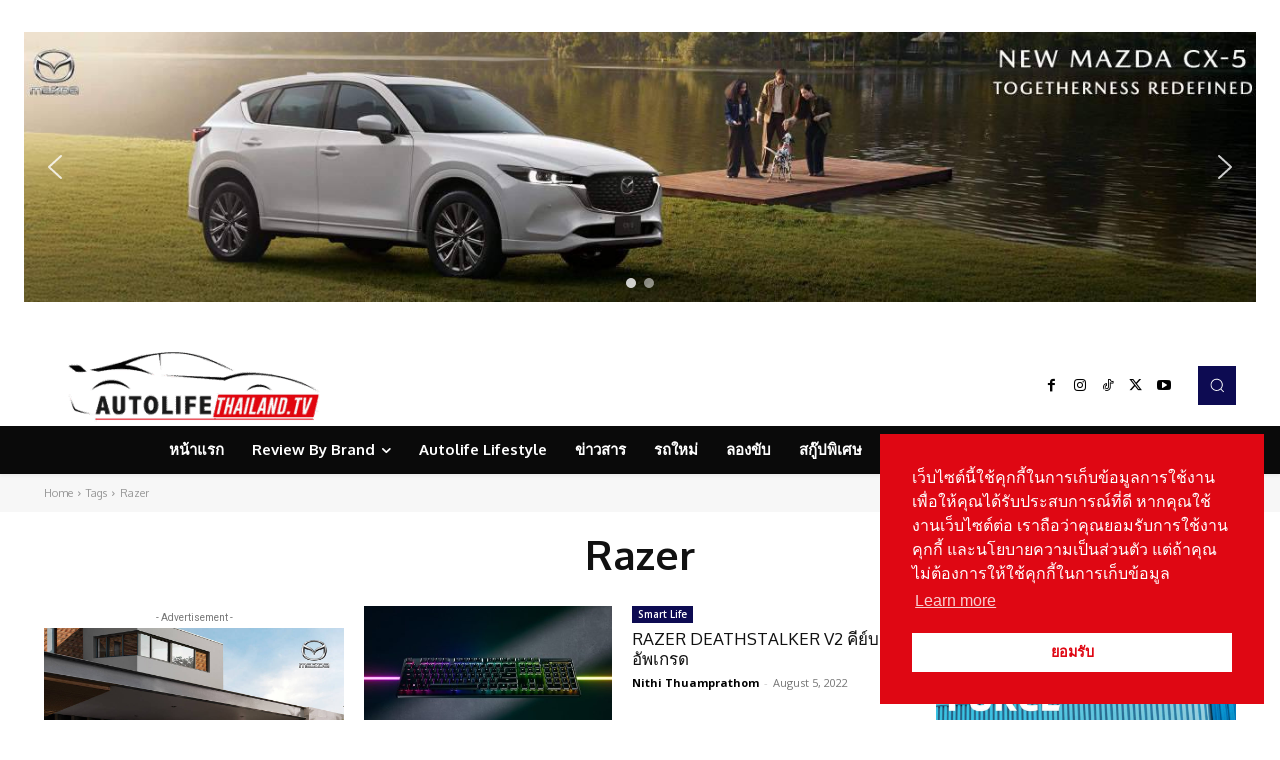

--- FILE ---
content_type: text/css
request_url: https://autolifethailand.tv/wp-content/cache/min/1/wp-content/themes/Newspaper/style.css?ver=1766417989
body_size: 20121
content:
:root{--td_theme_color:#4db2ec;--td_grid_border_color:#ededed;--td_black:#222;--td_text_color:#111}.mx_image_background{background-color:#f2f2f2}.td-visibility-hidden{visibility:hidden}.clearfix{*zoom:1}.clearfix:before,.clearfix:after{display:table;content:"";line-height:0}.clearfix:after{clear:both}html{font-family:sans-serif;-ms-text-size-adjust:100%;-webkit-text-size-adjust:100%}body{margin:0}article,aside,details,figcaption,figure,footer,header,hgroup,main,menu,nav,section,summary{display:block}audio,canvas,progress,video{display:block;vertical-align:baseline}audio:not([controls]){display:none;height:0}[hidden],template{display:none}a{background-color:transparent}a:active,a:hover{outline:0}abbr[title]{border-bottom:1px dotted}b,strong{font-weight:700}dfn{font-style:italic}mark{background:#ff0;color:#000}small{font-size:80%}sub,sup{font-size:75%;line-height:0;position:relative;vertical-align:baseline}sup{top:-.5em}sub{bottom:-.25em}img{border:0}svg:not(:root){overflow:hidden}figure{margin:0}hr{-moz-box-sizing:content-box;box-sizing:content-box;height:0}pre{overflow:auto}code,kbd,pre,samp{font-family:monospace,monospace;font-size:1em}button,input,optgroup,select,textarea{color:inherit;font:inherit;margin:0}button{overflow:visible}button,select{text-transform:none}button,html input[type="button"],input[type="reset"],input[type="submit"]{-webkit-appearance:button;cursor:pointer}button[disabled],html input[disabled]{cursor:default}button::-moz-focus-inner,input::-moz-focus-inner{border:0;padding:0}input{line-height:normal}input[type="checkbox"],input[type="radio"]{box-sizing:border-box;padding:0}input[type="number"]::-webkit-inner-spin-button,input[type="number"]::-webkit-outer-spin-button{height:auto}input[type="search"]{-webkit-appearance:textfield;-moz-box-sizing:content-box;-webkit-box-sizing:content-box;box-sizing:content-box}input[type="search"]::-webkit-search-cancel-button,input[type="search"]::-webkit-search-decoration{-webkit-appearance:none}fieldset{border:1px solid silver;margin:0 2px;padding:.35em .625em .75em}legend{border:0;padding:0}textarea{overflow:auto}optgroup{font-weight:700}table{border-collapse:collapse;border-spacing:0}td,th{padding:0}*{-webkit-box-sizing:border-box;-moz-box-sizing:border-box;box-sizing:border-box}*:before,*:after{-webkit-box-sizing:border-box;-moz-box-sizing:border-box;box-sizing:border-box}img{max-width:100%;height:auto}.td-main-content-wrap,.td-category-grid{background-color:#fff}.td-page-meta{display:none}.td-container,.tdc-row,.tdc-row-composer{width:1068px;margin-right:auto;margin-left:auto}.td-container:before,.tdc-row:before,.tdc-row-composer:before,.td-container:after,.tdc-row:after,.tdc-row-composer:after{display:table;content:'';line-height:0}.td-container:after,.tdc-row:after,.tdc-row-composer:after{clear:both}.tdc-row[class*="stretch_row"]>.td-pb-row>.td-element-style,.tdc-row-composer[class*="stretch_row"]>.td-pb-row>.td-element-style{width:100vw!important;left:50%!important;transform:translateX(-50%)!important}@media (max-width:767px){.td-pb-row>.td-element-style{width:100vw!important;left:50%!important;transform:translateX(-50%)!important}}.td-md-is-ios .tdc-row[class*="stretch_row"]>.td-pb-row>.td-element-style,.td-md-is-ios .tdc-row-composer[class*="stretch_row"]>.td-pb-row>.td-element-style{width:calc(100vw + 1px)!important}@media (max-width:767px){.td-md-is-ios .td-pb-row>.td-element-style{width:calc(100vw + 1px)!important}}@media (min-width:1019px){.vc_inner.absolute_inner{padding-left:20px;padding-right:20px}}@media (min-width:768px) and (max-width:1018px){.vc_inner.absolute_inner{padding-left:14px;padding-right:14px}}.vc_inner.absolute_inner_full{width:100%!important}.vc_inner.absolute_inner_1068{width:100%!important;max-width:1156px;left:0;right:0;margin:0 auto}@media (min-width:1019px) and (max-width:1140px){.vc_inner.absolute_inner_1068{max-width:1020px;padding-left:0;padding-right:0}}@media (min-width:768px) and (max-width:1018px){.vc_inner.absolute_inner_1068{max-width:768px;padding-left:0;padding-right:0}}.tdc-row.stretch_row_1200,.tdc-row-composer.stretch_row_1200{width:auto!important;max-width:1240px}@media (min-width:768px) and (max-width:1018px){.tdc-row.stretch_row_1200>.td-pb-row,.tdc-row-composer.stretch_row_1200>.td-pb-row{margin-right:0;margin-left:0}}@media (min-width:1141px){.tdc-row.stretch_row_1200,.tdc-row-composer.stretch_row_1200{padding-left:24px;padding-right:24px}}@media (min-width:1019px) and (max-width:1140px){.tdc-row.stretch_row_1200,.tdc-row-composer.stretch_row_1200{padding-left:20px;padding-right:20px}}.vc_inner.absolute_inner_1200{width:100%!important;max-width:1248px;left:0;right:0;margin:0 auto}.tdc-row.stretch_row_1400,.tdc-row-composer.stretch_row_1400{width:auto!important;max-width:1440px}@media (min-width:768px) and (max-width:1018px){.tdc-row.stretch_row_1400>.td-pb-row,.tdc-row-composer.stretch_row_1400>.td-pb-row{margin-right:0;margin-left:0}}@media (min-width:1141px){.tdc-row.stretch_row_1400,.tdc-row-composer.stretch_row_1400{padding-left:24px;padding-right:24px}}@media (min-width:1019px) and (max-width:1140px){.tdc-row.stretch_row_1400,.tdc-row-composer.stretch_row_1400{padding-left:20px;padding-right:20px}}.vc_inner.absolute_inner_1400{width:100%!important;max-width:1448px;left:0;right:0;margin:0 auto}.tdc-row.stretch_row_1600,.tdc-row-composer.stretch_row_1600{width:auto!important;max-width:1640px}@media (min-width:768px) and (max-width:1018px){.tdc-row.stretch_row_1600>.td-pb-row,.tdc-row-composer.stretch_row_1600>.td-pb-row{margin-right:0;margin-left:0}}@media (min-width:1141px){.tdc-row.stretch_row_1600,.tdc-row-composer.stretch_row_1600{padding-left:24px;padding-right:24px}}@media (min-width:1019px) and (max-width:1140px){.tdc-row.stretch_row_1600,.tdc-row-composer.stretch_row_1600{padding-left:20px;padding-right:20px}}.vc_inner.absolute_inner_1600{width:100%!important;max-width:1648px;left:0;right:0;margin:0 auto}.tdc-row.stretch_row_1800,.tdc-row-composer.stretch_row_1800{width:auto!important;max-width:1840px}@media (min-width:768px) and (max-width:1018px){.tdc-row.stretch_row_1800>.td-pb-row,.tdc-row-composer.stretch_row_1800>.td-pb-row{margin-right:0;margin-left:0}}@media (min-width:1141px){.tdc-row.stretch_row_1800,.tdc-row-composer.stretch_row_1800{padding-left:24px;padding-right:24px}}@media (min-width:1019px) and (max-width:1140px){.tdc-row.stretch_row_1800,.tdc-row-composer.stretch_row_1800{padding-left:20px;padding-right:20px}}.vc_inner.absolute_inner_1800{width:100%!important;max-width:1848px;left:0;right:0;margin:0 auto}.tdc-row.stretch_row_content,.tdc-row-composer.stretch_row_content{width:100%!important}.tdc-row.stretch_row_content_no_space,.tdc-row-composer.stretch_row_content_no_space{width:100%!important}.tdc-row.stretch_row_content_no_space>.td-pb-row,.tdc-row-composer.stretch_row_content_no_space>.td-pb-row{margin-left:0;margin-right:0}@media (max-width:767px){.tdc-row.td-stretch-content,.tdc-row-composer.td-stretch-content{padding-left:20px;padding-right:20px}}.td-pb-row{*zoom:1;margin-right:-24px;margin-left:-24px;position:relative}.td-pb-row:before,.td-pb-row:after{display:table;content:''}.td-pb-row:after{clear:both}.td-boxed-layout .vc_row{width:auto;left:0;padding-left:0;padding-right:0}.td-pb-row [class*="td-pb-span"]{display:block;min-height:1px;float:left;padding-right:24px;padding-left:24px;position:relative}@media (min-width:1019px) and (max-width:1140px){.td-pb-row [class*="td-pb-span"]{padding-right:20px;padding-left:20px}}@media (min-width:768px) and (max-width:1018px){.td-pb-row [class*="td-pb-span"]{padding-right:14px;padding-left:14px}}@media (max-width:767px){.td-pb-row [class*="td-pb-span"]{padding-right:0;padding-left:0;float:none;width:100%}}.vc_row-no-padding.td-pb-row [class*="td-pb-span"]{padding-left:0;padding-right:0}.td-ss-main-sidebar,.td-ss-row .td-pb-span4 .wpb_wrapper{-webkit-backface-visibility:hidden;-webkit-perspective:1000}.td-pb-span1{width:8.33333333%}.td-pb-span2{width:16.66666667%}.td-pb-span3{width:25%}.td-pb-span4{width:33.33333333%}.td-pb-span5{width:41.66666667%}.td-pb-span6{width:50%}.td-pb-span7{width:58.33333333%}.td-pb-span8{width:66.66666667%}.td-pb-span9{width:75%}.td-pb-span10{width:83.33333333%}.td-pb-span11{width:91.66666667%}.td-pb-span12{width:100%}.wpb_row{margin-bottom:0}.vc_col-has-fill>.vc_column-inner,.vc_row-has-fill+.vc_row-full-width+.vc_row>.vc_column_container>.vc_column-inner,.vc_row-has-fill+.vc_row>.vc_column_container>.vc_column-inner,.vc_row-has-fill+.vc_vc_row>.vc_row>.vc_vc_column>.vc_column_container>.vc_column-inner,.vc_row-has-fill+.vc_vc_row_inner>.vc_row>.vc_vc_column_inner>.vc_column_container>.vc_column-inner,.vc_row-has-fill>.vc_column_container>.vc_column-inner,.vc_row-has-fill>.vc_row>.vc_vc_column>.vc_column_container>.vc_column-inner,.vc_row-has-fill>.vc_vc_column_inner>.vc_column_container>.vc_column-inner{padding-top:0}.vc_row .vc_column-inner{padding-left:0;padding-right:0}.td-block-row{*zoom:1;margin-left:-24px;margin-right:-24px}.td-block-row:before,.td-block-row:after{display:table;content:''}.td-block-row:after{clear:both}.td-block-row [class*="td-block-span"]{display:block;min-height:1px;float:left;padding-right:24px;padding-left:24px}@media (min-width:1019px) and (max-width:1140px){.td-block-row [class*="td-block-span"]{padding-right:20px;padding-left:20px}}@media (min-width:768px) and (max-width:1018px){.td-block-row [class*="td-block-span"]{padding-right:14px;padding-left:14px}}@media (max-width:767px){.td-block-row [class*="td-block-span"]{padding-right:0;padding-left:0;float:none;width:100%}}.td-block-span1{width:8.33333333%}.td-block-span2{width:16.66666667%}.td-block-span3{width:25%}.td-block-span4{width:33.33333333%}.td-block-span5{width:41.66666667%}.td-block-span6{width:50%}.td-block-span7{width:58.33333333%}.td-block-span8{width:66.66666667%}.td-block-span9{width:75%}.td-block-span10{width:83.33333333%}.td-block-span11{width:91.66666667%}.td-block-span12{width:100%}@media (min-width:1019px) and (max-width:1140px){.td-container,.tdc-row,.tdc-row-composer{width:980px}.td-pb-row,.td-block-row{margin-right:-20px;margin-left:-20px}}@media (min-width:768px) and (max-width:1018px){.td-container,.tdc-row,.tdc-row-composer{width:740px}.td-pb-row,.td-block-row{margin-right:-14px;margin-left:-14px}}@media (max-width:767px){.td-container,.tdc-row,.tdc-row-composer{width:100%;padding-left:20px;padding-right:20px}.td-pb-row,.td-block-row{width:100%;margin-left:0;margin-right:0}}.td-header-wrap{position:relative;z-index:2000}.td-header-row{*zoom:1;font-family:'Open Sans','Open Sans Regular',sans-serif}.td-header-row:before,.td-header-row:after{display:table;content:''}.td-header-row:after{clear:both}.td-header-row [class*="td-header-sp"]{display:block;min-height:1px;float:left;padding-right:24px;padding-left:24px}@media (min-width:1019px) and (max-width:1140px){.td-header-row [class*="td-header-sp"]{padding-right:20px;padding-left:20px}}@media (min-width:768px) and (max-width:1018px){.td-header-row [class*="td-header-sp"]{padding-right:14px;padding-left:14px}}@media (max-width:767px){.td-header-row [class*="td-header-sp"]{padding-right:0;padding-left:0;float:none;width:100%}}.td-header-gradient:before{content:"";background:transparent url([data-uri]);width:100%;height:12px;position:absolute;left:0;bottom:-12px;z-index:1}.td-logo{margin:0;padding:0;line-height:inherit;font-size:inherit!important}@media (max-width:767px){#td-header-search-button{display:none}}#td-header-search-button-mob{display:none}@media (max-width:767px){#td-header-search-button-mob{display:block}}.td-search-box-wrap{position:absolute;top:100%;right:0}#td-top-search{position:absolute;right:0;top:50%;margin-top:-24px}@media (max-width:767px){#td-top-search{top:0;margin-top:0}}@media (min-width:768px){.td-drop-down-search .td-search-form{margin:20px}}.td-header-wrap .td-drop-down-search{position:absolute;top:100%;right:0;visibility:hidden;opacity:0;-webkit-transition:all 0.4s ease;transition:all 0.4s ease;transform:translate3d(0,20px,0);-webkit-transform:translate3d(0,20px,0);background-color:#fff;-webkit-box-shadow:0 2px 6px rgba(0,0,0,.2);box-shadow:0 2px 6px rgba(0,0,0,.2);border-top:0;width:342px;pointer-events:none}.td-header-wrap .td-drop-down-search.td-drop-down-search-open{visibility:visible;opacity:1;transform:translate3d(0,0,0);-webkit-transform:translate3d(0,0,0);pointer-events:auto}.td-header-wrap .td-drop-down-search .btn{position:absolute;height:32px;min-width:67px;line-height:17px;padding:7px 15px 8px;text-shadow:none;vertical-align:top;right:20px;margin:0!important;-webkit-transition:background-color 0.4s;transition:background-color 0.4s}.td-header-wrap .td-drop-down-search .btn:hover{background-color:var(--td_theme_color,#4db2ec)}.td-header-wrap .td-drop-down-search:before{position:absolute;top:-9px;right:19px;display:block;content:'';width:0;height:0;border-style:solid;border-width:0 5.5px 6px 5.5px;border-color:transparent transparent var(--td_theme_color,#4db2ec) transparent}.td-header-wrap .td-drop-down-search:after{position:absolute;top:-3px;display:block;content:'';right:0;left:0;margin:0 auto;width:100%;height:3px;background-color:var(--td_theme_color,#4db2ec)}.td-header-wrap #td-header-search{width:235px;height:32px;margin:0;border-right:0;line-height:17px;border-color:#eaeaea!important}@media (max-width:767px){.td-header-wrap #td-header-search{width:91%;font-size:16px}}.td-header-wrap .td-post-category{z-index:2;position:relative}.td-header-wrap .meta-info{line-height:14px}.td-banner-wrap-full{position:relative}.td-header-menu-wrap-full{z-index:9998;position:relative}@media (max-width:767px){.td-header-wrap .td-header-menu-wrap-full,.td-header-wrap .td-header-menu-wrap,.td-header-wrap .td-header-main-menu{background-color:var(--td_mobile_menu_color,#222222)!important;height:54px!important}.header-search-wrap .td-icon-search{color:var(--td_mobile_icons_color,#ffffff)!important}}.td-logo-text-container{display:inline-block;vertical-align:middle;line-height:1;z-index:1}.td-logo-text-container span{display:inline-block;width:100%}.td-logo-text-container .td-logo-text{font-size:75px;font-family:serif;color:#222;line-height:1}@media (max-width:767px){.td-logo-text-container .td-logo-text{font-size:36px}}.td-logo-text-container .td-logo{line-height:1!important}.td-logo-text-container .td-tagline-text{letter-spacing:1.8px;font-size:12px;font-family:serif;color:#777;padding-top:2px;padding-bottom:10px}@media (max-width:767px){.td-logo-text-container .td-tagline-text{font-size:11px}}.td-header-wrap .td-header-menu-wrap-full{background-color:#fff}.td-header-style-1 .td-logo-text-wrap{min-height:130px;line-height:130px}@media (max-width:767px){.td-header-style-1 .td-logo-text-wrap{line-height:90px;min-height:90px}}.td-header-style-1 .td-logo-text-wrap a{position:relative;z-index:1;line-height:130px;display:inline-block;vertical-align:middle}@media (max-width:767px){.td-header-style-1 .td-logo-text-wrap a{line-height:90px}}.td-header-style-1 .td-logo-text-wrap .td-logo{line-height:130px}@media (max-width:767px){.td-header-style-1 .td-logo-text-wrap .td-logo{line-height:90px}}.td-header-style-1 .td-logo-text-container a{line-height:1}.td-header-style-1 .td-header-sp-logo{text-align:center}.td-header-style-1 .header-search-wrap .td-icon-search{color:#000}@media (max-width:767px){.td-header-style-1 .header-search-wrap .td-icon-search{color:#fff}}.td-header-style-1 .td-header-menu-wrap-full{position:relative}.td-header-main-menu{position:relative;z-index:999;padding-right:48px}@media (max-width:767px){.td-header-main-menu{padding-right:64px;padding-left:2px}}.td-header-menu-no-search .td-header-main-menu{padding-right:0}.sf-menu,.sf-menu ul,.sf-menu li{margin:0;list-style:none}@media (max-width:767px){.sf-menu{display:none}}.sf-menu ul{position:absolute;top:-999em;width:10em}.sf-menu>li.td-normal-menu>ul.sub-menu{left:-15px}@media (min-width:768px) and (max-width:1018px){.sf-menu>li.td-normal-menu>ul.sub-menu{left:-5px}}.sf-menu ul li{width:100%}.sf-menu li:hover{visibility:inherit}.sf-menu li{float:left;position:relative}.sf-menu li .fa{margin-right:10px;font-size:1.4em;vertical-align:middle;position:relative;top:-1px}.sf-menu li .td-only-icon{margin-right:0}.sf-menu .td-menu-item>a{display:block;position:relative}.sf-menu li:hover ul,.sf-menu li.sfHover ul{left:0;top:auto;z-index:99}ul.sf-menu li:hover li ul,ul.sf-menu li.sfHover li ul{top:-999em}ul.sf-menu li li:hover ul,ul.sf-menu li li.sfHover ul{left:10em;top:0!important}ul.sf-menu li li:hover li ul,ul.sf-menu li li.sfHover li ul{top:-999em}.sf-menu>.current-menu-ancestor,.sf-menu>.current-category-ancestor,.sf-menu>.current-menu-item{z-index:0}.td-no-down-arrow>a .sf-sub-indicator{display:none}.sf-menu>li>a{padding:0 14px;line-height:48px;font-size:14px;color:#000;font-weight:700;text-transform:uppercase;-webkit-backface-visibility:hidden}@media (min-width:768px) and (max-width:1018px){.sf-menu>li>a{padding:0 9px;font-size:11px}}.sf-menu .menu_icon{position:relative;top:13px;float:left}.sf-menu .sub-menu .menu_icon{top:0}.sf-menu .menu_hidden{display:none!important}.sf-menu>.current-menu-item>a,.sf-menu>.current-menu-ancestor>a,.sf-menu>.current-category-ancestor>a,.sf-menu>li>a:hover,.sf-menu>.sfHover,.sf-menu>.sfHover>a{z-index:999}.sf-menu>.current-menu-item>a,.sf-menu>.current-menu-ancestor>a,.sf-menu>.current-category-ancestor>a,.sf-menu>li>a:hover,.sf-menu>.sfHover>a{background-color:transparent}.td-affix .sf-menu>.current-menu-item>a,.td-affix .sf-menu>.current-menu-ancestor>a,.td-affix .sf-menu>.current-category-ancestor>a,.td-affix .sf-menu>li>a:hover,.td-affix .sf-menu>.sfHover>a{background-color:transparent}.sf-menu>li>a:after{background-color:transparent;content:'';width:0;height:3px;position:absolute;bottom:0;left:0;right:0;margin:0 auto;-webkit-transform:translate3d(0,0,0);transform:translate3d(0,0,0);-webkit-transition:width 0.2s ease;transition:width 0.2s ease}.sf-menu>.current-menu-item>a:after,.sf-menu>.current-menu-ancestor>a:after,.sf-menu>.current-category-ancestor>a:after,.sf-menu>li:hover>a:after,.sf-menu>.sfHover>a:after{background-color:var(--td_theme_color,#4db2ec);width:100%}#td-header-menu{display:inline-block;vertical-align:top}.td-normal-menu ul{box-shadow:1px 1px 4px rgba(0,0,0,.15)}.sf-menu .td-normal-menu ul{padding:15px 0}@media (min-width:768px) and (max-width:1018px){.sf-menu .td-normal-menu ul{padding:8px 0}}.sf-menu .td-normal-menu ul ul{margin:-15px 0}@media (min-width:768px) and (max-width:1018px){.sf-menu .td-normal-menu ul ul{margin:-8px 0}}.sf-menu ul{background-color:#fff}.sf-menu ul .td-menu-item>a{padding:7px 30px;font-size:12px;line-height:20px;color:#111}.sf-menu ul .td-menu-item>a .fa{font-size:1em;position:relative;top:-1px;width:20px;margin-right:5px;text-align:center}@media (min-width:768px) and (max-width:1018px){.sf-menu ul .td-menu-item>a{padding:5px 16px 6px;font-size:11px}}.sf-menu ul .td-icon-menu-down{float:right;top:0;font-size:7px}.sf-menu ul .td-menu-item>a:hover,.sf-menu ul .sfHover>a,.sf-menu ul .current-menu-ancestor>a,.sf-menu ul .current-category-ancestor>a,.sf-menu ul .current-menu-item>a{color:var(--td_theme_color,#4db2ec)}.sf-menu li:hover,.sf-menu li.sfHover,.sf-menu a:focus,.sf-menu a:hover,.sf-menu a:active{outline:0}.sf-menu .td-icon-menu-down{position:absolute;top:50%;margin-top:-5px;padding-left:7px;font-size:9px}@media (min-width:768px) and (max-width:1018px){.sf-menu .td-icon-menu-down{padding-left:6px}}.sf-menu .sub-menu{-webkit-backface-visibility:hidden}.sf-menu .sub-menu .td-icon-menu-down{position:absolute;top:50%;right:19px;margin-top:-9px;line-height:19px}.td-menu-badge{font-size:10px;background-color:#f0f8ff;color:var(--td_theme_color,#4db2ec);border-radius:10px;padding:3px 7px 4px;display:inline-block;margin-left:6px;margin-right:-4px;line-height:1;position:relative;top:-1px}.td-menu-badge-right{top:2px;float:right;right:-8px;background-color:rgba(0,0,0,.03);color:#999}.td-menu-subtitle{font-style:italic;font-size:10px;display:block;line-height:1;padding-right:20px;color:#999}.td-menu-badge-width>ul{min-width:220px}.td-menu-badge-width>ul li:hover .td-menu-badge{background-color:#f0f8ff;color:var(--td_theme_color,#4db2ec)}.td-menu-border{border-bottom:1px solid #f3f3f3;display:block;padding-bottom:12px}@media (max-width:767px){.td-menu-badge,.td-menu-subtitle,.td-menu-border{display:none}}.sf-menu a.sf-with-ul{padding-right:31px;min-width:1px}@media (min-width:768px) and (max-width:1018px){.sf-menu a.sf-with-ul{padding-right:22px}}a.sf-with-ul i.td-icon-menu-down:before{content:'\e808'}ul.sf-js-enabled>li>a>i.td-icon-menu-down:before{content:'\e806'!important}.header-search-wrap{position:absolute;top:0;right:0;z-index:999}.header-search-wrap .td-icon-search{display:inline-block;font-size:19px;width:48px;line-height:48px;text-align:center}@media (min-width:768px) and (max-width:1018px){.header-search-wrap .td-icon-search{font-size:15px}}@media (max-width:767px){.header-search-wrap .td-icon-search{height:54px;width:54px;line-height:54px;font-size:22px;margin-right:2px}}.td-header-menu-social+.td-search-wrapper #td-header-search-button{position:relative}.td-header-menu-social+.td-search-wrapper #td-header-search-button:before{content:'';position:absolute;top:0;left:0;width:1px;height:100%;background-color:#000;opacity:.08}@media (max-width:1140px){.td-header-menu-social+.td-search-wrapper #td-header-search-button:before{display:none}}.td-demo-multicolumn-2 .sub-menu{padding:14px;-moz-column-count:2;-webkit-column-count:2;column-count:2}.td-menu-mob-open-menu .td-demo-multicolumn-2 .sub-menu{padding:0;-moz-column-count:1;-webkit-column-count:1;column-count:1}.td-menu-mob-open-menu .td-demo-menuitem-hide{display:none}.td-demo-menuitem-hide{visibility:hidden}.td-mega-menu-page .sub-menu ul{display:inline-block!important;position:initial!important;width:auto!important}#td-outer-wrap{overflow:hidden}@media (max-width:767px){#td-outer-wrap{margin:auto;width:100%;-webkit-transition:transform 0.7s ease;transition:transform 0.7s ease;-webkit-transform-origin:50% 200px 0;transform-origin:50% 200px 0}}#td-top-mobile-toggle{display:none}@media (max-width:767px){#td-top-mobile-toggle{display:inline-block;position:relative}}#td-top-mobile-toggle a{display:inline-block}#td-top-mobile-toggle i{font-size:27px;width:64px;line-height:54px;height:54px;display:inline-block;padding-top:1px;color:var(--td_mobile_icons_color,#ffffff)}.admin-bar #td-mobile-nav{padding-top:32px}@media (max-width:767px){.admin-bar #td-mobile-nav{padding-top:46px}}.td-menu-background{background-repeat:var(--td_mobile_background_repeat,no-repeat);background-size:var(--td_mobile_background_size,cover);background-position:var(--td_mobile_background_size,center top);position:fixed;top:0;display:block;width:100%;height:113%;z-index:9999;visibility:hidden;transform:translate3d(-100%,0,0);-webkit-transform:translate3d(-100%,0,0)}.td-menu-background:before{content:'';width:100%;height:100%;position:absolute;top:0;left:0;opacity:.98;background:#313b45;background:-webkit-gradient(left top,left bottom,color-stop(0%,var(--td_mobile_gradient_one_mob,#313b45)),color-stop(100%,var(--td_mobile_gradient_two_mob,#3393b8)));background:linear-gradient(to bottom,var(--td_mobile_gradient_one_mob,#313b45) 0%,var(--td_mobile_gradient_two_mob,#3393b8) 100%);filter:progid:DXImageTransform.Microsoft.gradient(startColorstr='var(--td_mobile_gradient_one_mob, #313b45)',endColorstr='var(--td_mobile_gradient_two_mob, #3393b8)',GradientType=0)}#td-mobile-nav{padding:0;position:fixed;width:100%;height:calc(100% + 1px);top:0;z-index:9999;visibility:hidden;transform:translate3d(-99%,0,0);-webkit-transform:translate3d(-99%,0,0);left:-1%;font-family:-apple-system,".SFNSText-Regular","San Francisco","Roboto","Segoe UI","Helvetica Neue","Lucida Grande",sans-serif}#td-mobile-nav .td_display_err{text-align:center;color:var(--td_mobile_text_color,#ffffff);border:none;-webkit-box-shadow:0 0 8px rgba(0,0,0,.16);box-shadow:0 0 8px rgba(0,0,0,.16);margin:-9px -30px 24px;font-size:14px;border-radius:0;padding:12px;position:relative;background-color:rgba(255,255,255,.06);display:none}#td-mobile-nav input:invalid{box-shadow:none!important}.td-js-loaded .td-menu-background,.td-js-loaded #td-mobile-nav{visibility:visible!important;-webkit-transition:transform 0.5s cubic-bezier(.79,.14,.15,.86);transition:transform 0.5s cubic-bezier(.79,.14,.15,.86)}#td-mobile-nav{height:1px;overflow:hidden}#td-mobile-nav .td-menu-socials{padding:0 65px 0 20px;overflow:hidden;height:60px}#td-mobile-nav .td-social-icon-wrap{margin:20px 5px 0 0;display:inline-block}#td-mobile-nav .td-social-icon-wrap i{border:none;background-color:transparent;font-size:14px;width:40px;height:40px;line-height:38px;color:var(--td_mobile_text_color,#ffffff);vertical-align:middle}#td-mobile-nav .td-social-icon-wrap .td-icon-instagram{font-size:16px}.td-mobile-close{position:absolute;right:1px;top:0;z-index:1000}.td-mobile-close .td-icon-close-mobile{height:70px;width:70px;line-height:70px;font-size:21px;color:var(--td_mobile_text_color,#ffffff);top:4px;position:relative}.td-mobile-content{padding:20px 20px 0}.td-mobile-container{padding-bottom:20px;position:relative}.td-mobile-content .fa{margin-right:10px;min-width:22px!important;display:inline-block;font-size:18px;text-align:center;position:relative;top:-1px}.td-mobile-content .sub-menu .fa{margin-right:5px;min-width:16px!important;font-size:13px}.td-mobile-content ul{list-style:none;margin:0;padding:0}.td-mobile-content li{float:none;margin-left:0;-webkit-touch-callout:none;-webkit-user-select:none;user-select:none}.td-mobile-content li a{display:block;line-height:21px;font-size:21px;color:var(--td_mobile_text_color,#ffffff);margin-left:0;padding:12px 30px 12px 12px;font-weight:700}.td-mobile-content .td_mobile_submenu>a .td-icon-menu-right{display:inline-block}.td-mobile-content .td-icon-menu-right{display:none;position:absolute;cursor:pointer;top:10px;right:-4px;z-index:1000;font-size:14px;padding:6px 12px;float:right;color:var(--td_mobile_text_color,#ffffff);-webkit-transform-origin:50% 48% 0;transform-origin:50% 48% 0;-webkit-transition:transform 0.3s ease;transition:transform 0.3s ease;transform:rotate(-90deg);-webkit-transform:rotate(-90deg)}.td-mobile-content .td-icon-menu-right:before{content:'\e83d'}.td-mobile-content .td-sub-menu-open>a i{transform:rotate(0deg);-webkit-transform:rotate(0deg)}.td-mobile-content .td-sub-menu-open>ul{display:block;max-height:2000px;opacity:.9}.td-mobile-content .sub-menu{max-height:0;overflow:hidden;opacity:0;-webkit-transition:max-height 0.5s cubic-bezier(.77,0,.175,1),opacity 0.5s cubic-bezier(.77,0,.175,1);transition:max-height 0.5s cubic-bezier(.77,0,.175,1),opacity 0.5s cubic-bezier(.77,0,.175,1)}.td-mobile-content .sub-menu .td-icon-menu-right{font-size:11px;right:-2px;top:8px;color:var(--td_mobile_text_color,#ffffff)}.td-mobile-content .sub-menu a{padding:9px 26px 9px 36px!important;line-height:19px;font-size:16px;font-weight:400}.td-mobile-content .sub-menu .sub-menu a{padding-left:55px!important}.td-mobile-content .sub-menu .sub-menu .sub-menu a{padding-left:74px!important}.td-mobile-content .current-menu-item>a,.td-mobile-content .current-menu-ancestor>a,.td-mobile-content .current-category-ancestor>a{color:var(--td_mobile_text_active_color,#73c7e3)}.td-mobile-content .menu_icon{display:none}.td-mobile-content .menu-item-has-children a{width:100%;z-index:1}.td-mobile-content .td-link-element-after{position:relative}.rtl .td-mobile-content .td-icon-menu-right{right:auto;left:-4px;transform:rotate(90deg);-webkit-transform:rotate(90deg)}.rtl .td-mobile-content .td-sub-menu-open>a i{transform:rotate(0deg);-webkit-transform:rotate(0deg)}.td-menu-mob-open-menu #td-outer-wrap{position:fixed;transform:scale3d(.9,.9,.9);-webkit-transform:scale3d(.9,.9,.9);-webkit-box-shadow:0 0 46px #000;box-shadow:0 0 46px #000}.td-menu-mob-open-menu #td-mobile-nav{height:calc(100% + 1px);overflow:auto;transform:translate3d(0,0,0);-webkit-transform:translate3d(0,0,0);left:0}.td-menu-mob-open-menu #td-mobile-nav label{-webkit-transition:all 0.2s ease;transition:all 0.2s ease}.td-menu-mob-open-menu #td-mobile-nav .td-login-animation{-webkit-transition:all 0.5s ease 0.5s;transition:all 0.5s ease 0.5s}.td-menu-mob-open-menu .td-menu-background{transform:translate3d(0,0,0);-webkit-transform:translate3d(0,0,0)}.td-menu-mob-open-menu .td-mobile-container{-webkit-transition:all 0.5s ease 0.5s;transition:all 0.5s ease 0.5s}.td-mobile-container{opacity:1}.td-hide-menu-content .td-mobile-container{opacity:0;visibility:hidden;-webkit-transition:all 0.5s ease 0s;transition:all 0.5s ease 0s}.td-hide-menu-content .td-mobile-content{display:none}#td-mobile-nav .td-login-animation{opacity:0;position:absolute;top:0;width:100%}#td-mobile-nav .td-login-animation .td-login-inputs{height:76px}.td-login-hide-mob{pointer-events:none}#td-mobile-nav .td-login-hide{-webkit-transition:all 0.5s ease 0s;transition:all 0.5s ease 0s;visibility:hidden!important}#td-mobile-nav .td-login-show{visibility:visible!important;opacity:1;pointer-events:auto}.td-search-wrap-mob{padding:0;position:absolute;width:100%;height:auto;top:0;text-align:center;z-index:9999;visibility:hidden;color:var(--td_mobile_text_color,#ffffff);font-family:-apple-system,".SFNSText-Regular","San Francisco","Roboto","Segoe UI","Helvetica Neue","Lucida Grande",sans-serif}.td-search-wrap-mob .td-drop-down-search{opacity:0;visibility:hidden;-webkit-transition:all 0.5s ease 0s;transition:all 0.5s ease 0s;-webkit-backface-visibility:hidden;position:relative}.td-search-wrap-mob #td-header-search-mob{color:var(--td_mobile_text_color,#ffffff);font-weight:700;font-size:26px;height:40px;line-height:36px;border:0;background:transparent;outline:0;margin:8px 0;padding:0;text-align:center}.td-search-wrap-mob .td-search-input{margin:0 5%;position:relative}.td-search-wrap-mob .td-search-input span{opacity:.8;font-size:12px}.td-search-wrap-mob .td-search-input:before,.td-search-wrap-mob .td-search-input:after{content:'';position:absolute;display:block;width:100%;height:1px;background-color:var(--td_mobile_text_color,#ffffff);bottom:0;left:0;opacity:.2}.td-search-wrap-mob .td-search-input:after{opacity:.8;transform:scaleX(0);-webkit-transform:scaleX(0);-webkit-transition:transform 0.5s ease 0.8s;transition:transform 0.5s ease 0.8s}.td-search-wrap-mob .td_module_wrap{text-align:left}.td-search-wrap-mob .td_module_wrap .entry-title{font-size:16px;line-height:20px}.td-search-wrap-mob .td_module_wrap .entry-title a{color:var(--td_mobile_text_color,#ffffff)}.td-search-wrap-mob .td_module_wrap:hover .entry-title a{color:var(--td_mobile_text_color,#ffffff)}.td-search-wrap-mob .td-post-date{color:var(--td_mobile_text_color,#dddddd);opacity:.8}.td-search-wrap-mob .td-search-form{margin-bottom:30px}.td-search-wrap-mob .td-aj-search-results{margin:0 5%;text-align:left}.td-search-wrap-mob .td-module-thumb{top:auto;left:auto}.td-search-wrap-mob .result-msg{margin:0 5%}.td-search-wrap-mob .result-msg a{display:block;text-align:center;width:100%;text-transform:uppercase;line-height:50px;color:var(--td_mobile_button_color_mob,#000000);border:none;-webkit-box-shadow:0 0 8px rgba(0,0,0,.36);box-shadow:0 0 8px rgba(0,0,0,.36);margin:10px 0 40px;font-size:17px;border-radius:0;background-color:var(--td_mobile_button_background_mob,#ffffff);opacity:.8}.td-search-background{background-repeat:no-repeat;background-size:cover;background-position:center top;position:fixed;top:0;display:block;width:100%;height:113%;z-index:9999;-webkit-transition:all 0.5s cubic-bezier(.79,.14,.15,.86);transition:all 0.5s cubic-bezier(.79,.14,.15,.86);transform:translate3d(100%,0,0);-webkit-transform:translate3d(100%,0,0);visibility:hidden}.td-search-background:before{content:'';width:100%;height:100%;position:absolute;top:0;left:0;opacity:.98;background:#313b45;background:-webkit-gradient(left top,left bottom,color-stop(0%,var(--td_mobile_gradient_one_mob,#313b45)),color-stop(100%,var(--td_mobile_gradient_two_mob,#3393b8)));background:linear-gradient(to bottom,var(--td_mobile_gradient_one_mob,#313b45) 0%,var(--td_mobile_gradient_two_mob,#3393b8) 100%);filter:progid:DXImageTransform.Microsoft.gradient(startColorstr='var(--td_mobile_gradient_one_mob, #313b45)',endColorstr='var(--td_mobile_gradient_two_mob, #3393b8)',GradientType=0)}.td-search-close{text-align:right;z-index:1000}.td-search-close .td-icon-close-mobile{height:70px;width:70px;line-height:70px;font-size:21px;color:var(--td_mobile_text_color,#ffffff);position:relative;top:4px;right:0}.td-search-opened #td-outer-wrap{position:fixed;transform:scale3d(.9,.9,.9);-webkit-transform:scale3d(.9,.9,.9);-webkit-box-shadow:0 0 46px;box-shadow:0 0 46px}.td-search-opened .td-search-wrap-mob .td-drop-down-search{opacity:1;visibility:visible!important;-webkit-transition:all 0.5s ease 0.3s;transition:all 0.5s ease 0.3s}.td-search-opened .td-search-background{transform:translate3d(0,0,0);-webkit-transform:translate3d(0,0,0);visibility:visible!important}.td-search-opened .td-search-input:after{transform:scaleX(1);-webkit-transform:scaleX(1)}.admin-bar .td-search-wrap-mob{padding-top:32px}@media (max-width:767px){.admin-bar .td-search-wrap-mob{padding-top:46px}}#td-mobile-nav label{position:absolute;top:26px;left:10px;font-size:17px;color:var(--td_mobile_text_color,#ffffff);opacity:.6;pointer-events:none}.td-login-inputs{position:relative}body{font-family:Verdana,BlinkMacSystemFont,-apple-system,"Segoe UI",Roboto,Oxygen,Ubuntu,Cantarell,"Open Sans","Helvetica Neue",sans-serif;font-size:14px;line-height:21px}p{margin-top:0;margin-bottom:21px}a:active,a:focus{outline:none}a{color:var(--td_theme_color,#4db2ec);text-decoration:none}ins{background:#fff;text-decoration:none}code{position:relative;top:-1px;border:none;background-color:#F1F1F1;padding:2px 6px}pre{background-color:#f1f1f1;padding:4px 10px;border:none;border-radius:0;margin-top:24px;overflow:auto}cite{font-family:'Roboto',sans-serif;font-size:13px;font-style:italic;font-weight:400;text-transform:none;color:#000}cite a{color:#000}cite a:hover{color:var(--td_theme_color,#4db2ec)}q{font-style:italic}ul,ol{padding:0}ul li,ol li{line-height:24px;margin-left:21px}.wp-block-navigation li{line-height:1.2;margin-left:0}.dl-horizontal a{font-weight:500!important}.dl-horizontal dt{width:70px;font-weight:400;line-height:24px;font-size:15px}.dl-horizontal dd{margin-left:90px;line-height:24px;font-size:14px}address{font-size:inherit!important;line-height:inherit!important;margin-bottom:21px}big{text-transform:uppercase}embed{width:100%}table{width:100%}table th{text-align:left;border:1px solid var(--td_grid_border_color,#ededed);padding:2px 8px}table td{border:1px solid var(--td_grid_border_color,#ededed);padding:2px 8px}table .odd td{background-color:#fcfcfc}h1,h2,h3,h4,h5,h6{font-family:'Roboto',sans-serif;color:var(--td_text_color,#111111);font-weight:400;margin:6px 0}h1>a,h2>a,h3>a,h4>a,h5>a,h6>a{color:var(--td_text_color,#111111)}div.td-block-title{font-family:'Roboto',sans-serif;color:var(--td_text_color,#111111)}p.td-module-title,p.tdb-subcategory-name{font-family:'Roboto',sans-serif;color:var(--td_text_color,#111111)}p.td-module-title>a,p.tdb-subcategory-name>a{color:var(--td_text_color,#111111)}h1{font-size:32px;line-height:40px;margin-top:33px;margin-bottom:23px}h2{font-size:27px;line-height:38px;margin-top:30px;margin-bottom:20px}h3{font-size:22px;line-height:30px;margin-top:27px;margin-bottom:17px}h4{font-size:19px;line-height:29px;margin-top:24px;margin-bottom:14px}h5{font-size:17px;line-height:25px;margin-top:21px;margin-bottom:11px}h6{font-size:16px;line-height:24px;margin-top:21px;margin-bottom:11px}.videopress-placeholder{width:100%!important}.videopress-poster{height:auto!important;width:100%!important}.video-player{width:100%!important}textarea{font-size:12px;line-height:21px;color:#444;border:1px solid #e1e1e1;width:100%;max-width:100%;height:168px;min-height:168px;padding:6px 9px}@media (max-width:767px){textarea{font-size:16px}}textarea:active,textarea:focus{border-color:#b0b0b0!important}textarea:focus,input:focus,input[type]:focus{outline:0 none}input[type=submit]{font-family:'Roboto',sans-serif;font-size:13px;background-color:var(--td_black,#222222);border-radius:0;color:#fff;border:none;padding:8px 15px;font-weight:500;-webkit-transition:background-color 0.4s;transition:background-color 0.4s}input[type=submit]:hover{background-color:var(--td_theme_color,#4db2ec)}input[type=text],input[type=url],input[type=tel],input[type=email]{font-size:12px;line-height:21px;color:#444;border:1px solid #e1e1e1;width:100%;max-width:100%;height:34px;padding:3px 9px}@media (max-width:767px){input[type=text],input[type=url],input[type=tel],input[type=email]{font-size:16px}}input[type=text]:active,input[type=url]:active,input[type=tel]:active,input[type=email]:active,input[type=text]:focus,input[type=url]:focus,input[type=tel]:focus,input[type=email]:focus{border-color:#b0b0b0!important}input[type=password]{width:100%;position:relative;top:0;display:inline-table;vertical-align:middle;font-size:12px;line-height:21px;color:#444;border:1px solid #ccc;max-width:100%;height:34px;padding:3px 9px;margin-bottom:10px}@media (max-width:767px){input[type=password]{font-size:16px}}.tagdiv-type{font-size:15px;line-height:1.74;color:#222}.tagdiv-type img{margin-bottom:21px}.tagdiv-type .wp-block-embed{margin-bottom:26px}.tagdiv-type figure img{margin-bottom:0}.tagdiv-type .alignnone{display:inline-block;margin:0 5px}@media (max-width:767px){.tagdiv-type .alignnone{margin:0 10px 0 0}}.tagdiv-type a:hover{text-decoration:underline}.tagdiv-type ul,.tagdiv-type ol{margin-bottom:26px}.tagdiv-type ul li:not(.blocks-gallery-item):not(.wp-block-navigation-item),.tagdiv-type ol li:not(.blocks-gallery-item):not(.wp-block-navigation-item){line-height:inherit;margin-bottom:10px}.tagdiv-type ul li:not(.blocks-gallery-item):not(.wp-block-navigation-item):last-child,.tagdiv-type ol li:not(.blocks-gallery-item):not(.wp-block-navigation-item):last-child{margin-bottom:0}.tagdiv-type li ul,.tagdiv-type li ol{margin-bottom:0}.tagdiv-type li[style="text-align: center;"],.tagdiv-type li[style="text-align: right;"]{list-style-position:inside;margin-left:-21px}.tagdiv-type p{margin-bottom:26px}.tagdiv-type .td-arrow-list{list-style:none;margin-left:16px}.tagdiv-type .td-arrow-list li:before{font-family:'newspaper',sans-serif;content:'\e803';float:left;margin-left:-16px;line-height:26px;font-size:14px}.tagdiv-type embed,.tagdiv-type iframe,.tagdiv-type object{max-width:100%!important}.tagdiv-type iframe.instagram-media{margin:1px 0 12px!important}.tagdiv-type blockquote{padding:0;position:relative;border-left:none;margin:40px 5% 38px;font-style:italic;text-align:center}@media (max-width:767px){.tagdiv-type blockquote{margin:20px 3% 18px}}.tagdiv-type blockquote p{font-family:'Roboto',sans-serif;font-size:32px;line-height:40px;font-weight:400;text-transform:uppercase;color:var(--td_theme_color,#4db2ec);word-wrap:break-word}@media (min-width:768px) and (max-width:1018px){.tagdiv-type blockquote p{font-size:24px;line-height:32px}}@media (max-width:767px){.tagdiv-type blockquote p{font-size:22px;line-height:30px}}.tagdiv-type blockquote cite{display:block}.tagdiv-type .td_quote_right{float:right;width:50%;margin:21px 0 21px 21px}@media (max-width:767px){.tagdiv-type .td_quote_right{float:none;width:auto;margin-right:5%;margin-left:5%}}.tagdiv-type .td_quote_left{float:left;width:50%;margin:18px 18px 18px 0}@media (max-width:767px){.tagdiv-type .td_quote_left{float:none;width:auto;margin-right:5%;margin-left:5%}}.tagdiv-type .td_quote_left p,.tagdiv-type .td_quote_left cite{text-align:left}@media (max-width:767px){.tagdiv-type .td_quote_left p,.tagdiv-type .td_quote_left cite{text-align:center}}.tagdiv-type .td_quote_box{margin:0;background-color:var(--td_container_transparent,#fcfcfc);border-left:2px solid var(--td_theme_color,#4db2ec);padding:15px 23px 16px 23px;position:relative;top:6px;clear:both}.tagdiv-type .td_quote_box p{font-family:'Open Sans','Open Sans Regular',sans-serif;color:#777;font-size:13px;line-height:21px;margin:0;text-transform:none}.tagdiv-type .td_quote_box cite{margin-top:20px;font-size:11px}.tagdiv-type .td_box_left{width:40%;float:left;margin:0 34px 20px 0}@media (max-width:767px){.tagdiv-type .td_box_left{float:none;margin:0 0 36px 0;width:auto}}.tagdiv-type .td_box_left p,.tagdiv-type .td_box_left cite{text-align:left}.tagdiv-type .td_box_right{width:30%;float:right;margin:0 0 20px 34px}@media (max-width:767px){.tagdiv-type .td_box_right{float:none;margin:0 0 36px 0;width:auto}}.tagdiv-type .td_box_right p,.tagdiv-type .td_box_right cite{text-align:left}.tagdiv-type .td_box_center{margin:0 0 29px 0}@media (max-width:767px){.tagdiv-type .td_box_center{margin-bottom:36px}}.tagdiv-type .wp-block-pullquote blockquote,.tagdiv-type .td_pull_quote{padding:18px 25px;margin:0;clear:both}.tagdiv-type .wp-block-pullquote blockquote p,.tagdiv-type .td_pull_quote p{font-family:'Open Sans','Open Sans Regular',sans-serif;text-transform:none;text-align:center}.tagdiv-type .wp-block-pullquote blockquote p:first-child:before,.tagdiv-type .td_pull_quote p:first-child:before{position:absolute;left:0;display:block;content:'';width:15px;height:15px;box-sizing:border-box;-webkit-box-sizing:border-box;background:url([data-uri]) no-repeat}.tagdiv-type .wp-block-pullquote blockquote p:after,.tagdiv-type .td_pull_quote p:after{position:absolute;bottom:10px;right:0;display:block;content:'';width:15px;height:15px;box-sizing:border-box;-webkit-box-sizing:border-box;background:url([data-uri]) no-repeat}.tagdiv-type .wp-block-pullquote blockquote cite,.tagdiv-type .td_pull_quote cite{margin-top:-10px;font-size:11px}.tagdiv-type .td_pull_quote p{font-size:14px;line-height:26px;font-weight:600}.tagdiv-type .wp-block-pullquote blockquote,.tagdiv-type .td_pull_center{margin:17px 0;padding:15px 50px}@media (max-width:767px){.tagdiv-type .wp-block-pullquote blockquote,.tagdiv-type .td_pull_center{padding:15px 20px}}.tagdiv-type .wp-block-pullquote{padding:0;color:var(--td_theme_color,#4db2ec)}.tagdiv-type .wp-block-pullquote.has-text-color p,.tagdiv-type .wp-block-pullquote.has-text-color cite{color:inherit}.tagdiv-type .wp-block-pullquote cite{color:#6c7781}.tagdiv-type .wp-block-pullquote.alignfull blockquote{margin-left:30px;margin-right:30px}.tagdiv-type .wp-block-pullquote.alignleft,.tagdiv-type .td_pull_left{width:40%;margin-right:34px}@media (max-width:767px){.tagdiv-type .wp-block-pullquote.alignleft,.tagdiv-type .td_pull_left{float:none;margin:0 0 30px 0;width:auto}}.tagdiv-type .td_pull_left{float:left}.tagdiv-type .wp-block-pullquote.alignright,.tagdiv-type .td_pull_right{width:30%;margin-left:24px}@media (max-width:767px){.tagdiv-type .wp-block-pullquote.alignright,.tagdiv-type .td_pull_right{float:none;margin:0 0 30px 0;width:auto}}.tagdiv-type .td_pull_right{float:right}.tagdiv-type .wp-block-pullquote.alignleft,.tagdiv-type .wp-block-pullquote.alignright{margin-top:0;margin-bottom:0!important}.tagdiv-type .wp-block-pullquote.alignleft blockquote,.tagdiv-type .wp-block-pullquote.alignright blockquote{margin-top:0;margin-bottom:0;padding:0}@media (max-width:767px){.tagdiv-type .wp-block-pullquote.alignleft,.tagdiv-type .wp-block-pullquote.alignright{max-width:100%}}.tagdiv-type .wp-block-pullquote.is-style-solid-color blockquote{max-width:100%}@media (max-width:767px){.td-md-is-ios .tagdiv-type figure{width:auto}}img.wp-smiley{width:auto}.wp-caption-text,.wp-caption-dd{font-family:Verdana,BlinkMacSystemFont,-apple-system,"Segoe UI",Roboto,Oxygen,Ubuntu,Cantarell,"Open Sans","Helvetica Neue",sans-serif;text-align:left;margin:6px 0 26px 0;font-size:11px;font-style:italic;font-weight:400;line-height:17px;color:#444}.wp-caption{text-align:center;max-width:100%}.wp-caption img{max-width:100%!important}.alignnone{margin-top:0}.aligncenter{text-align:center;clear:both;display:block;margin:6px auto}img.td-center{position:relative;left:50%;transform:translateX(-50%);max-width:100vw!important;width:auto!important;margin-left:0!important;margin-right:0!important}figure.alignright,figure.alignleft,figure.aligncenter{margin-bottom:0}@media (max-width:767px){.alignleft,.alignright{float:none!important}}.alignleft{float:left;margin-top:6px;margin-right:24px!important;margin-bottom:6px!important;margin-left:0}@media (min-width:1019px) and (max-width:1140px){.alignleft{max-width:312px;margin-right:21px}}@media (min-width:768px) and (max-width:1018px){.alignleft{max-width:220px;margin-right:21px}}@media (max-width:767px){.alignleft{text-align:center;margin-left:auto!important;margin-right:auto!important;max-width:100%;margin-bottom:21px}.alignleft img{text-align:center;margin-left:auto;margin-right:auto}.alignleft figcaption{text-align:center}}.mce-content-body .alignleft{margin:6px 24px 6px 0}@media (min-width:1019px) and (max-width:1140px){.td-pb-span12 .alignleft,.mceContentBody-max-width-big .alignleft{max-width:550px!important}}@media (min-width:768px) and (max-width:1018px){.td-pb-span12 .alignleft,.mceContentBody-max-width-big .alignleft{max-width:400px!important}}.screen-reader-text{clip:rect(1px,1px,1px,1px);height:1px;overflow:hidden;position:absolute!important;width:1px}.alignright{float:right;margin-top:6px;margin-right:0;margin-bottom:6px!important;margin-left:24px!important}@media (min-width:1019px) and (max-width:1140px){.alignright{max-width:312px;margin-left:21px}}@media (min-width:768px) and (max-width:1018px){.alignright{max-width:220px;margin-left:21px}}@media (max-width:767px){.alignright{text-align:center;margin-left:auto!important;margin-right:auto!important;max-width:100%;margin-bottom:21px}.alignright img{text-align:center;margin-left:auto;margin-right:auto}.alignright figcaption{text-align:center}}.mce-content-body .alignright{margin:6px 0 6px 24px}@media (min-width:1019px) and (max-width:1140px){.td-pb-span12 .alignright,.mceContentBody-max-width-big .alignright{max-width:550px!important}}@media (min-width:768px) and (max-width:1018px){.td-pb-span12 .alignright,.mceContentBody-max-width-big .alignright{max-width:400px!important}}.entry-title a:hover,.td-post-category:hover,.widget a:hover,.td_block_wrap a:hover{text-decoration:none!important}.wp-block-quote.is-large:not(.td_quote_box),.wp-block-quote.is-style-large:not(.td_quote_box){padding:0}.wp-block-quote.is-large cite,.wp-block-quote.is-style-large cite{font-size:13px}.wp-block-quote.is-large:not(.td_quote_left) cite,.wp-block-quote.is-style-large:not(.td_quote_left) cite{text-align:center}.wp-block-separator:not(.is-style-wide):not(.is-style-dots){max-width:100px;border:none;border-bottom:2px solid #8f98a1;margin:1.65em auto}.wp-block-separator.is-style-wide{border-width:0 0 1px 0}.twitter-tweet p{font-family:initial;font-size:initial;line-height:initial;font-style:initial;text-align:initial;text-transform:initial;color:initial;font-weight:initial}blockquote small{margin-top:5px;display:block;font-size:13px;font-style:italic;font-weight:400;text-transform:none;color:#444}blockquote.pull-right{padding-left:20px;border-right:none}blockquote.pull-right:after{border-right:2px solid #FB5502;width:40px;right:-40px}.dropcap{float:left;display:block;font-size:50px;line-height:56px;background-color:var(--td_theme_color,#4db2ec);color:#fff;text-align:center;margin:9px 13px 0 0;padding:2px 10px 4px;font-family:Verdana,BlinkMacSystemFont,-apple-system,"Segoe UI",Roboto,Oxygen,Ubuntu,Cantarell,"Open Sans","Helvetica Neue",sans-serif;text-transform:uppercase;min-width:62px;min-height:62px}.dropcap1{border-radius:70px;font-size:40px;padding:2px 14px 4px}.dropcap2{background-color:transparent!important;color:#4B4B4B;font-size:79px;line-height:69px;margin:0 9px 0 0;padding:0 13px 0 0}.dropcap3{background-color:transparent!important;color:#4B4B4B;font-weight:700;font-size:79px;line-height:69px;margin:0 9px 0 0;padding:0 13px 0 0}.td_text_columns_two_cols{-webkit-column-count:2;-moz-column-count:2;column-count:2;-webkit-column-gap:40px;-moz-column-gap:40px;column-gap:40px;-webkit-column-rule-style:solid;-moz-column-rule-style:solid;column-rule-style:solid;-webkit-column-rule-width:1px;-moz-column-rule-width:1px;column-rule-width:1px;-webkit-column-rule-color:#e9e9e9;-moz-column-rule-color:#e9e9e9;column-rule-color:#e9e9e9;margin-bottom:26px}.td_btn{cursor:pointer;display:inline-block;position:relative;color:#fff;font-family:'Open Sans',arial,sans-serif;font-weight:600}.td_btn_sm{padding:5px 10px;font-size:12px;line-height:1.5}.td_btn_sm.td_round_btn{border-radius:3px}.td_btn_md{padding:9px 12px;font-size:16px;line-height:20px}.td_btn_md.td_round_btn{border-radius:4px}.td_btn_lg{padding:10px 16px;font-size:18px;line-height:1.33}.td_btn_lg.td_round_btn{border-radius:6px}.td_default_btn,.td_round_btn{transition:background-color 0.1s ease;-webkit-transition:background-color 0.1s ease;background-color:var(--td_theme_color,#4db2ec)}.td_default_btn:hover,.td_round_btn:hover{background-color:#444!important}.td_default_btn:active,.td_round_btn:active{background-color:#000!important}.td_outlined_btn{border-radius:4px;border:2px solid var(--td_theme_color,#4db2ec);color:var(--td_theme_color,#4db2ec);background-color:transparent;transition:all 0.1s ease;-webkit-transition:all 0.1s ease}.td_outlined_btn:hover{background-color:var(--td_theme_color,#4db2ec);color:#fff}.td_outlined_btn:active{background-color:#444!important;border-color:#444}.td_shadow_btn{background-color:var(--td_theme_color,#4db2ec);top:0;-webkit-box-shadow:0 4px 7px 0 rgba(0,0,0,.25);-moz-box-shadow:0 4px 7px 0 rgba(0,0,0,.25);box-shadow:0 4px 7px 0 rgba(0,0,0,.25);transition:top 0.1s ease;-webkit-transition:top 0.1s ease}.td_shadow_btn:hover{top:-3px;-webkit-box-shadow:0 6px 12px 0 rgba(0,0,0,.25);-moz-box-shadow:0 6px 12px 0 rgba(0,0,0,.25);box-shadow:0 6px 12px 0 rgba(0,0,0,.25)}.td_shadow_btn:active{background-color:#444!important}.td_3D_btn{background-color:var(--td_theme_color,#4db2ec);top:0;transition:top 0.1s ease;-webkit-transition:top 0.1s ease}.td_3D_btn:after{content:"";position:absolute;display:block;left:0;top:100%;width:100%;height:5px;background-color:rgba(0,0,0,.25);z-index:0;transition:height 0.1s ease;-webkit-transition:height 0.1s ease}.td_3D_btn:hover{top:5px}.td_3D_btn:hover:before{height:0}.td_3D_btn:hover:after{height:0}.td_3D_btn:active{background-color:#444!important}.td_text_highlight_0{background-color:rgba(0,0,0,.77);padding:5px 0 6px 0;margin:0 8px 0 8px;box-shadow:8px 0 0 rgba(0,0,0,.77),-8px 0 0 rgba(0,0,0,.77);color:#2a2a2a;-webkit-transition:color 400ms;transition:color 400ms}.td_text_highlight_0:hover{color:#F9F9F9;cursor:default}.td_text_highlight_marker{padding:5px 0 6px 0;margin:0 8px 0 8px;color:#fff;-webkit-transition:color 400ms;transition:color 400ms}.td_text_highlight_marker:hover{color:#F9F9F9}.td_text_highlight_marker_red{background-color:rgba(255,28,26,.62);box-shadow:8px 0 0 rgba(255,28,26,.62),-8px 0 0 rgba(255,28,26,.62)}.td_text_highlight_marker_blue{background-color:rgba(57,213,255,.75);box-shadow:8px 0 0 rgba(57,213,255,.75),-8px 0 0 rgba(57,213,255,.75)}.td_text_highlight_marker_green{background-color:rgba(77,216,69,.65);box-shadow:8px 0 0 rgba(77,216,69,.65),-8px 0 0 rgba(77,216,69,.65)}.td_text_highlight_marker_yellow{background-color:rgba(255,203,0,.75);box-shadow:8px 0 0 rgba(255,203,0,.75),-8px 0 0 rgba(255,203,0,.75)}.td_text_highlight_marker_pink{background-color:rgba(255,101,243,.75);box-shadow:8px 0 0 rgba(255,101,243,.75),-8px 0 0 rgba(255,101,243,.75)}.td-paragraph-padding-0{display:block;padding-left:0;padding-right:6%}.td-paragraph-padding-1{display:block;padding-left:6%;padding-right:6%}.td-paragraph-padding-2{display:block;padding-left:12%;padding-right:12%}.td-paragraph-padding-3{display:block;padding-left:6%;padding-right:12%}.td-paragraph-padding-4{display:block;padding-left:6%;padding-right:0}.td-paragraph-padding-5{display:block;padding-left:18%;padding-right:18%}.td-paragraph-padding-6{display:block;padding-left:12%;padding-right:6%}.td-pb-span8 .td-paragraph-padding-0,.mceContentBody-max-width-small .td-paragraph-padding-0{padding-right:4%}.td-pb-span8 .td-paragraph-padding-1,.mceContentBody-max-width-small .td-paragraph-padding-1{padding-left:4%;padding-right:4%}.td-pb-span8 .td-paragraph-padding-2,.mceContentBody-max-width-small .td-paragraph-padding-2{padding-left:8%;padding-right:8%}.td-pb-span8 .td-paragraph-padding-3,.mceContentBody-max-width-small .td-paragraph-padding-3{padding-left:4%;padding-right:8%}.td-pb-span8 .td-paragraph-padding-4,.mceContentBody-max-width-small .td-paragraph-padding-4{padding-left:4%}.td-pb-span8 .td-paragraph-padding-5,.mceContentBody-max-width-small .td-paragraph-padding-5{padding-left:12%;padding-right:12%}.td-pb-span8 .td-paragraph-padding-6,.mceContentBody-max-width-small .td-paragraph-padding-6{padding-left:8%;padding-right:4%}@media (max-width:500px){.td-paragraph-padding-0,.td-paragraph-padding-1,.td-paragraph-padding-2,.td-paragraph-padding-3,.td-paragraph-padding-4,.td-paragraph-padding-5,.td-paragraph-padding-6{padding-left:10px!important;padding-right:10px!important}}.td_module_wrap{position:relative;padding-bottom:35px}.td_module_wrap .entry-title{font-size:21px;line-height:25px;margin:0 0 6px 0}.td_module_wrap:hover .entry-title a{color:var(--td_theme_color,#4db2ec)}.entry-title{word-wrap:break-word}.td-module-thumb{position:relative;margin-bottom:13px}.td-module-thumb .entry-thumb{display:block}.td-video-play-ico{position:absolute;width:40px;height:40px;top:50%;left:50%;transform:translate(-50%,-50%);-webkit-transform:translate(-50%,-50%);background-color:rgba(0,0,0,.48);border:.05em solid #fff;border-radius:100%;font-size:40px;z-index:1;-webkit-box-shadow:0 0 .15em rgba(0,0,0,.4);box-shadow:0 0 .15em rgba(0,0,0,.4)}.td-video-play-ico i{position:absolute;top:50%;transform:translate(-50%,-50%);-webkit-transform:translate(-50%,-50%);font-size:35%;color:#fff}.td-video-play-ico i.td-icon-video-thumb-play{left:54%}.td-video-play-ico i.td-icon-audio-thumb-play{left:47%}.td-video-play-ico.td-video-small{width:20px;height:20px;font-size:20px}.td-module-meta-info{font-family:'Open Sans','Open Sans Regular',sans-serif;font-size:11px;margin-bottom:7px;line-height:1;min-height:17px}.td_module_wrap.td-meta-info-hide .td-module-meta-info{min-height:1px;margin-top:-4px}.entry-review-stars{display:inline-block;position:relative;top:1px;vertical-align:middle}.td-post-author-name{font-weight:700;display:inline-block;position:relative;top:2px}.td-post-author-name a{color:#000}.td-post-author-name span{color:#ccc;margin:0 2px 0 2px;font-weight:400}.td-post-author-name div{display:inline;margin-right:2px}.td-post-date{color:#767676;display:inline-block;position:relative;top:2px}.td-module-comments{position:relative;float:right;font-family:'Open Sans','Open Sans Regular',sans-serif;font-size:10px;font-weight:600;text-align:center;line-height:1}.td-module-comments a{color:#fff;background-color:#000;display:inline-block;min-width:17px;padding:3px 4px 4px 5px;position:relative}.td-module-comments a:after{position:absolute;bottom:-3px;left:0;content:'';width:0;height:0;border-style:solid;border-width:3px 3px 0 0;border-color:#000 transparent transparent transparent}.td-excerpt{font-size:13px;color:#767676;font-family:'Open Sans','Open Sans Regular',sans-serif;word-wrap:break-word;overflow-wrap:anywhere;margin-top:9px}.td-read-more,.more-link-wrap{display:inline-block;font-family:'Roboto',sans-serif;margin-bottom:20px}.td-read-more a,.more-link-wrap a{background-color:var(--td_theme_color,#4db2ec);color:#fff;display:inline-block;font-size:13px;font-weight:500;line-height:1;padding:10px 15px;-webkit-transition:background-color 0.4s;transition:background-color 0.4s}.td-read-more a:hover,.more-link-wrap a:hover{background-color:var(--td_black,#222222)!important;text-decoration:none}.td-admin-edit{position:absolute;left:0;top:0;display:none;z-index:2;background-color:rgba(0,0,0,.3);color:#fff!important;padding:3px 10px;font-size:13px;-webkit-transition:background-color 0.4s;transition:background-color 0.4s}.td-admin-edit:hover{background-color:#000}.td-module-thumb:hover .td-admin-edit{display:block}.td-post-category{font-family:'Open Sans','Open Sans Regular',sans-serif;font-size:10px;font-weight:600;line-height:1;background-color:var(--td_black,#222222);color:#fff;margin-right:5px;padding:3px 6px 4px;display:block;vertical-align:top;transition:all 0.2s ease;-webkit-transition:all 0.2s ease}.td-post-category:hover{background-color:var(--td_theme_color,#4db2ec)}.td-module-image{position:relative}.td-module-image .td-post-category{position:absolute;bottom:0}.td-module-meta-info .td-post-category{display:inline-block}.td_module_15{padding-bottom:20px;border-bottom:1px dashed #f2f2f2;margin-bottom:40px}.td_module_15 .entry-title{font-size:34px;line-height:42px;margin-bottom:8px;margin-top:0}@media (max-width:1018px){.td_module_15 .entry-title{font-size:26px;line-height:36px}}.td_module_15 .entry-title a:hover{text-decoration:none}.td_module_15.sticky .entry-title a{color:var(--td_theme_color,#4db2ec)}.td_module_15 .td-module-meta-info a:hover{text-decoration:none}.td_module_15.post{margin-top:0}.td_module_15.post .td-post-comments{display:inline-block;float:none;margin-left:22px;vertical-align:top;position:relative;top:2px}.td_module_15.post .td-post-comments a{color:#444}.td_module_15.post .td-module-meta-info{margin-bottom:21px}.td_module_15 .entry-review-stars{top:5px}.td_module_15 .td-post-content{padding-bottom:0}.td_module_15 .td-icon-comments{font-size:9px;margin-right:5px;vertical-align:middle}.td_module_15 .alignwide{width:100%!important;margin-left:0!important}.td_module_15 .alignfull{left:auto;transform:none;width:auto!important;margin-left:0!important}.td_module_15 .alignfull.wp-block-columns{padding-left:0;padding-right:0}.block-title{font-family:'Roboto',sans-serif;font-size:14px;line-height:1;margin-top:0;margin-bottom:26px;border-bottom:2px solid var(--td_header_color,var(--td_black,#222222))}.block-title>a,.block-title>span,.block-title>label,.block-title>span>a{line-height:17px;display:inline-block;padding:7px 12px 4px;background-color:var(--td_header_color,var(--td_black,#222222));color:var(--td_text_header_color,#ffffff)}.td-block-title span,.td-block-title a{display:inline-block}.td_block_template_1 .block-title{text-align:left}.td-page-title{font-size:30px;line-height:38px;margin:-9px 0 19px 0}.td-page-title,.td-page-title h1{color:var(--td_page_title_color,var(--td_text_color,#111111))}@media (min-width:768px) and (max-width:1018px){body .td-page-title{font-size:26px;line-height:34px;margin:-2px 0 19px 0}}@media (max-width:767px){body .td-page-title{font-size:24px;line-height:32px}}@media (min-width:768px) and (max-width:1018px){.page-template-page-pagebuilder-title .td-crumb-container,.page-template-default .td-crumb-container{margin-bottom:0}}.page-template-page-pagebuilder-title .wpb_text_column p:last-child,.page-template-default .wpb_text_column p:last-child{margin-bottom:26px}.page-template-page-pagebuilder-title .wpb_text_column figure img,.page-template-default .wpb_text_column figure img{margin-bottom:0!important}.page-template-page-pagebuilder-title .td-main-content-wrap{padding-top:0}.td-main-content-wrap{padding-bottom:40px}@media (max-width:767px){.td-main-content-wrap{padding-bottom:26px}}.td-main-page-wrap{padding-top:48px}@media (max-width:767px){.td-main-page-wrap{padding-top:32px}}.td-author-page{font-size:12px}@media (min-width:1019px) and (max-width:1140px){.td-author-page{margin-bottom:40px}}@media (min-width:768px) and (max-width:1018px){.td-author-page{margin-bottom:28px}}@media (max-width:767px){.td-author-page{margin-bottom:28px}}.td-author-counters{font-family:'Roboto',sans-serif;font-size:11px;font-weight:700;color:#fff;margin-bottom:12px}@media (max-width:767px){.td-author-counters{margin-bottom:10px}}.td-author-counters span{background-color:var(--td_black,#222222);padding:4px 9px 3px;margin-right:10px;position:relative;top:0}@-moz-document url-prefix(){.td-author-counters span{padding:3px 9px;top:-1px}}.td-404-title{font-family:'Roboto',sans-serif;font-size:40px;color:#222;text-align:center;line-height:50px;margin:50px 0 17px 0}@media (max-width:767px){.td-404-title{font-size:34px;line-height:44px}}.td-404-sub-title{font-family:'Roboto',sans-serif;font-size:21px;line-height:24px;color:#a6a6a6;text-align:center;margin:0 0 40px 0}@media (max-width:767px){.td-404-sub-title{font-size:17px;line-height:22px}}.td-404-sub-sub-title{text-align:center;margin-bottom:70px}.td-404-sub-sub-title a{background-color:var(--td_black,#222222);border:medium none;color:#fff;font-size:11px;font-weight:700;line-height:16px;padding:8px 15px;margin-left:6px}.td-404-sub-sub-title a:hover{color:#fff;background-color:var(--td_theme_color,#4db2ec)}.td-404-head{text-align:center}.td-attachment-page-content p{color:#444;font-size:11px;font-style:italic;line-height:17px}.td-attachment-prev{display:inline-block;margin:10px 0 21px 0}.td-attachment-prev img{width:100px;height:100px}.td-attachment-next{float:right;margin:10px 0 21px 0}.td-attachment-next img{width:100px;height:100px}.td-search-query{color:var(--td_theme_color,#4db2ec)}.search-page-search-wrap{margin:37px 0 51px 0}.td-search-form-widget{position:relative;line-height:21px}.td-search-form-widget .wpb_button{height:32px;position:absolute;right:0;top:0;text-shadow:none;padding:7px 15px 8px 15px;line-height:16px;margin:0}.td-search-form-widget .wpb_button:hover{background-color:var(--td_theme_color,#4db2ec)}.td-search-form-widget div{text-align:left}.td-search-form-widget .td-widget-search-input{width:95%;border-right:0;height:32px;line-height:21px;position:relative;top:0;display:inline-table;vertical-align:middle}.td_search_subtitle{position:relative;top:11px;left:2px;font-size:12px}.page-nav{margin:30px 0 30px 0;font-family:'Open Sans','Open Sans Regular',sans-serif;font-size:12px;display:inline-block;width:100%}@media (max-width:767px){.page-nav{margin-right:auto;margin-left:auto;display:table;width:auto}}.page-nav a:hover{color:#fff;background-color:#444;border-color:#444}.page-nav a,.page-nav span{padding:5px 11px;border:1px solid #e3e3e3;display:inline-block;margin:0 8px 8px 0;min-width:33px;text-align:center;color:#666;line-height:21px;float:left}@media (max-width:767px){.page-nav .first,.page-nav .last{display:none}}.page-nav .extend{border:none}@media (max-width:767px){.page-nav .extend{display:none}}.page-nav i{font-size:9px;line-height:1;display:inline-table}.page-nav .page-nav-icon-svg{display:inline-flex;align-items:center;justify-content:center}.page-nav .page-nav-icon-svg svg{width:9px;height:10px}.page-nav .page-nav-icon-svg svg,.page-nav .page-nav-icon-svg svg *{fill:#666}.page-nav a:hover .page-nav-icon-svg svg,.page-nav a:hover .page-nav-icon-svg svg *{fill:#fff}.page-nav .pages{float:right;margin:0;border:none;padding:6px 0 6px 6px}@media (max-width:767px){.page-nav .pages{display:none}}.page-nav .current{background-color:var(--td_theme_color,#4db2ec);color:#fff;border-color:var(--td_theme_color,#4db2ec)}.page-nav:first-child>div{padding:5px 11px;border:1px solid var(--td_theme_color,#4db2ec);display:inline-block;margin:0 8px 8px 0;min-width:33px;text-align:center;color:#fff;line-height:21px;float:left;background-color:var(--td_theme_color,#4db2ec)}.page-nav .td-icon-menu-right{padding-left:1px}.page-nav .td-icon-menu-left{padding-right:1px}.rtl .page-nav a,.rtl .page-nav span{float:right;margin:0 0 8px 8px}.rtl .page-nav .pages{float:left;padding:6px 6px 6px 0}.rtl .page-nav .td-icon-menu-left:before{content:'\e80d'}.rtl .page-nav .td-icon-menu-right:before{content:'\e80c'}.td-page-content{padding-bottom:26px}.td-page-content,.td-page-content p{color:var(--td_page_content_color,var(--td_black,#222222))}.td-page-content h1,.td-page-content h2,.td-page-content h3,.td-page-content h4,.td-page-content h5,.td-page-content h6{color:var(--td_page_h_color,var(--td_text_color,#111111))}.td-page-content table{margin-bottom:21px}.tdc-theme-Newspaper{overflow-x:hidden}.td-pb-span4 .wpb_wrapper,.td-ss-main-sidebar{perspective:unset!important}.td-crumb-container{min-height:35px;margin-bottom:9px;padding-top:21px}@media (min-width:768px) and (max-width:1018px){.td-crumb-container{padding-top:16px}}@media (max-width:767px){.td-crumb-container{padding-top:11px}}@media (max-width:767px){.single-post .td-bred-no-url-last{display:none}}.entry-crumbs{font-family:'Open Sans','Open Sans Regular',sans-serif;font-size:12px;color:#c3c3c3;line-height:18px;padding-top:1px;padding-bottom:2px}.entry-crumbs a{color:#c3c3c3}.entry-crumbs a:hover{color:#777}.entry-crumbs .td-bread-sep{font-size:8px;margin:0 5px}.td-category{list-style:none;font-family:'Open Sans','Open Sans Regular',sans-serif;font-size:10px;margin-top:0;margin-bottom:10px;line-height:1}.td-category li{display:inline-block;margin:0 5px 5px 0;line-height:1}.td-category a{color:#fff;background-color:var(--td_black,#222222);padding:3px 6px 4px 6px;white-space:nowrap;display:inline-block}.td-category a:hover{opacity:.9}@media (max-width:767px){.single .td-category{margin-bottom:0}}.post{background-color:var(--td_container_transparent,#ffffff)}.post header .entry-title{margin-top:0;margin-bottom:7px;word-wrap:break-word;font-size:41px;line-height:50px}@media (max-width:1018px){.post header .entry-title{font-size:32px;line-height:36px}}@media (max-width:767px){.post header .entry-title{margin-top:3px;margin-bottom:9px}}.td-post-sub-title{font-family:'Open Sans','Open Sans Regular',sans-serif;font-size:16px;font-style:italic;font-weight:300;line-height:24px;color:#999;margin:9px 0 14px 0}@media (max-width:767px){.td-post-sub-title{margin:0 0 16px}}.bypostauthor{line-height:1}header .td-module-meta-info{margin-bottom:16px}header .td-post-author-name{font-weight:400;color:#444;float:left}header .td-post-author-name a{font-weight:700;margin-right:3px}header .td-post-date{margin-left:4px;color:#767676;float:left}header .td-post-views{float:right;margin-right:22px}header .td-post-views span{line-height:15px;vertical-align:top}header .td-icon-views{position:relative;line-height:17px;font-size:14px;margin-right:5px}header .td-post-comments{float:right;position:relative;top:2px}header .td-post-comments a{color:#444}header .td-post-comments i{vertical-align:middle}header .td-icon-comments{margin-right:5px;font-size:9px}.post footer{clear:both}.page-nav.page-nav-post{margin-top:0}.td-post-source-tags{font-size:11px}.td-post-source-tags a{font-size:11px}.td-post-source-tags .td-no-tags{margin-bottom:34px}.td-post-source-via{font-family:'Open Sans','Open Sans Regular',sans-serif;font-weight:600}.td-post-small-box{margin-bottom:4px;line-height:20px;clear:left;height:20px;display:table}.td-post-small-box span{background-color:var(--td_black,#222222);padding:5px 9px;color:#fff;display:block;text-transform:uppercase;line-height:10px;float:left;height:20px}.td-post-small-box a{display:block;float:left;border:1px solid var(--td_grid_border_color,#ededed);margin-left:4px;line-height:8px;color:var(--td_text_color,#111111);padding:5px 8px;height:20px}.td-post-small-box a:hover{color:#fff;background-color:var(--td_theme_color,#4db2ec);border-color:var(--td_theme_color,#4db2ec)}.td-tags{margin:0 0 30px 0;font-family:'Open Sans','Open Sans Regular',sans-serif;display:table;line-height:20px;font-weight:600}.td-tags li{list-style:none;display:inline-block;line-height:20px;margin-left:0;float:left;margin-bottom:4px}.td-tags span,.td-tags a{margin-right:4px;margin-left:0}.td-post-next-prev-content{display:inline-block;font-family:'Roboto',sans-serif;word-break:break-word}.td-post-next-prev-content span{display:block;font-size:12px;color:#c1c1c1;margin-bottom:7px}.td-post-next-prev-content a{display:block;font-size:15px;color:#222;line-height:21px;margin-bottom:43px}.td-post-next-prev-content a:hover{color:var(--td_theme_color,#4db2ec)}.td-post-next-post{text-align:right}.td-next-prev-separator{display:none}@media (max-width:767px){#td-outer-wrap .td-post-prev-post,#td-outer-wrap .td-post-next-post{width:50%;float:left}}.author-box-wrap{border:1px solid var(--td_grid_border_color,#ededed);padding:21px;margin-bottom:48px}@media (max-width:767px){.author-box-wrap{text-align:center}}.author-box-wrap .avatar{float:left;max-width:96px}@media (max-width:767px){.author-box-wrap .avatar{margin-bottom:5px;float:none}}.author-box-wrap .desc{margin-left:117px;font-size:12px}@media (max-width:767px){.author-box-wrap .desc{margin-left:0}}.author-box-wrap .td-social-icon-wrap .td-icon-font{color:#222}.author-box-wrap .td-author-social{margin-bottom:-5px}.author-box-wrap .td-author-social a{color:#444;margin-top:11px}.author-box-wrap .td-author-social a:hover{color:var(--td_theme_color,#4db2ec)}.author-box-wrap .td-author-social .td-icon-font{font-size:15px;width:auto;min-width:18px;height:auto;margin-right:15px}.td-author-name{font-family:'Open Sans','Open Sans Regular',sans-serif;font-size:15px;line-height:21px;font-weight:700;margin:7px 0 8px 0}.td-author-name a{color:#222}.td-author-name a:hover{color:var(--td_theme_color,#4db2ec)}.td-author-url{font-size:11px;font-style:italic;line-height:21px;margin-bottom:6px}.td-author-url a{color:#444}.td-author-url a:hover{color:var(--td_theme_color,#4db2ec)}.wp-embedded-content{width:100%}.td-post-content .wpml-ls-statics-post_translations .wpml-ls-flag{margin-bottom:0}.single.wpb-js-composer .td-post-content .tdc-row{width:100%}.td-post-content p:empty{display:none}.td-post-featured-image{position:relative}.td-post-featured-image img{display:block;margin-bottom:26px;width:100%}.td-post-featured-image .wp-caption-text{margin-bottom:26px;z-index:1}.td-post-content{margin-top:21px;padding-bottom:16px}@media (max-width:767px){.td-post-content{margin-top:16px}}.td-post-content p{word-wrap:break-word}.td-post-content img{display:block}.td-post-content table{margin-bottom:21px}.td-post-content .td-gallery{clear:both}.td-post-content .fb-video{margin-bottom:26px}.td-post-content #fb-root+p{margin:0}.td-post-template-default .td-post-title .td-post-comments{margin-left:22px}.td-post-template-default .td-post-title div.td-post-views{margin-right:0}@media (max-width:1018px){.td-post-template-default .td-post-header header .entry-title{font-size:32px;line-height:36px}}.td-post-template-default .td-post-featured-image img{width:auto}.td-post-template-default .wpb_video_wrapper{margin-bottom:26px}.td-post-template-default .wpb_video_wrapper .fb-video{margin-bottom:0}.td-post-template-default .wpb_video_wrapper iframe{display:block}.td-post-template-default .wpb_video_wrapper .twitter-video{max-width:none!important}.td-post-template-default .wpb_video_wrapper video{max-width:100%}.comment{list-style:none;margin-left:0;padding-bottom:13px;border-bottom:1px dashed var(--td_grid_border_color,#ededed);margin-bottom:21px}.comment:first-child{border-top:none}.comment .avatar{float:left;margin-right:20px;margin-bottom:20px;width:50px}.comment cite{font-family:'Open Sans','Open Sans Regular',sans-serif;font-weight:700;font-style:normal;font-size:14px;line-height:1}@media (max-width:500px){.comment cite{font-size:16px}}@media (max-width:500px){.comment cite a{display:block}}.comment .comment-content,.comment .comment-meta,.comment .comment-respond{margin-left:56px;display:table-row}.comment .comment-content{margin-top:7px}.comment .comment-content p{margin-bottom:21px}.comment .comment-content p:last-child{margin-bottom:0}.comment p{margin-bottom:0;word-wrap:break-word}.comment .logged-in-as{margin-bottom:10px}.comment .children{margin-left:70px;padding-top:16px;border-top:1px dashed var(--td_grid_border_color,#ededed);margin-top:13px}@media (max-width:500px){.comment .children{margin-left:34px}}.comment .children .children{margin-left:56px}@media (max-width:500px){.comment .children .children{margin-left:0}}.comment .children .comment:last-child{margin-bottom:0;padding-bottom:0;border-bottom:none}.comment .children .comment .avatar{width:36px;height:36px;position:relative;top:5px}@media (max-width:500px){.comment .children .comment .avatar{top:0}}.comment .children .comment .comment-content,.comment .children .comment .comment-meta,.comment .children .comment .comment-respond{margin-left:56px}.td-comments-title-wrap{transform:translateZ(0);-webkit-transform:translateZ(0)}.comment-link{font-size:11px;line-height:1;color:#747474;padding-left:10px}@media (max-width:500px){.comment-link{padding-left:0;margin-bottom:5px;margin-top:5px;display:block}}.comment-edit-link{font-size:11px;line-height:1;padding-left:10px}.comment-edit-link:hover{text-decoration:underline}@media (max-width:500px){.comment-edit-link{padding-left:0;margin-bottom:5px;margin-top:5px;display:block}}.comment-meta{margin-top:3px}.comment-respond{margin-bottom:21px}@media (max-width:767px){.comment-respond{margin-left:0!important}}.comment-reply-link{font-size:11px;color:#747474}.comment-reply-link:hover{color:var(--td_theme_color,#4db2ec)}.single .comments{margin-bottom:48px;padding-top:10px;margin-top:-10px}#reply-title{font-size:16px;font-weight:700;margin-bottom:7px;margin-top:10px}.logged-in-as{margin-top:0;margin-bottom:10px;font-size:13px}.logged-in-as a{color:var(--td_text_color,#111111);font-weight:600}.logged-in-as a:hover{color:var(--td_theme_color,#4db2ec)}@media (max-width:767px){.logged-in-as a:last-child{display:block;float:right}}#cancel-comment-reply-link{font-size:12px;font-weight:400;color:var(--td_text_color,#111111);margin-left:10px}#cancel-comment-reply-link:hover{color:var(--td_theme_color,#4db2ec)}.comment .comment-form-input-wrap{margin-top:0;margin-bottom:21px}.comment-subscription-form{margin-bottom:3px;font-size:13px}.comment-subscription-form .subscribe-label{margin-left:3px;position:relative;top:-1px}@media (max-width:767px){.td-login-comment{background-color:#222;width:100%;margin-top:20px;text-align:center;text-transform:uppercase;font-size:14px;font-weight:700}.td-login-comment a{color:#fff;padding:14px 0 15px;line-height:19px;display:block}}@media (max-width:767px){.comments .comment-form .submit{width:100%;font-size:15px;font-weight:700;padding:15px 0;text-transform:uppercase}}.comments{clear:both}.comment-form .td-warning-comment,.comment-form .td-warning-author,.comment-form .td-warning-email,.comment-form .td-warning-email-error,.comment-form .td-warning-captcha,.comment-form .td-warning-captcha-score{display:none}.comment-form textarea{display:block}.td-comment-form-warnings .td-warning-comment,.td-comment-form-warnings .td-warning-author,.td-comment-form-warnings .td-warning-email,.td-comment-form-warnings .td-warning-email-error,.td-comment-form-warnings .td-warning-captcha,.td-comment-form-warnings .td-warning-captcha-score{margin-bottom:-11px;color:#ff7a7a;font-size:11px;font-style:italic;line-height:15px}.td-form-comment,.td-form-author,.td-form-email,.td-form-url{margin-top:0;margin-bottom:21px}@media (max-width:767px){.comment-pagination{margin-bottom:25px;margin-left:-3%;margin-right:-3%;text-align:center}.comment-pagination a{background-color:#222;color:#fff;padding:14px 0;display:inline-block;width:45%;text-align:center;line-height:1;margin:0 2%;font-size:13px}}@media (max-width:767px){.comment-list li:last-child{border:none}}.comment-form-cookies-consent label{margin-left:8px}.comment-form-cookies-consent *{vertical-align:middle}.wp-block-image{margin-bottom:21px}.wp-block-image.aligncenter,.wp-block-image.alignleft,.wp-block-image.alignright{margin-bottom:21px}.wp-block-image figcaption{font-family:Verdana,BlinkMacSystemFont,-apple-system,"Segoe UI",Roboto,Oxygen,Ubuntu,Cantarell,"Open Sans","Helvetica Neue",sans-serif;text-align:left;margin:6px 0 0 0;font-size:11px;font-style:italic;font-weight:400;line-height:17px;color:#444}.wp-block-image.alignfull figcaption{margin-right:20px;margin-left:20px}.wp-block-gallery{margin-bottom:26px}.wp-block-gallery figcaption{font-family:Verdana,BlinkMacSystemFont,-apple-system,"Segoe UI",Roboto,Oxygen,Ubuntu,Cantarell,"Open Sans","Helvetica Neue",sans-serif;font-size:11px;line-height:17px}.wp-block-gallery .blocks-gallery-image figcaption,.wp-block-gallery .blocks-gallery-item figcaption{font-family:Verdana,BlinkMacSystemFont,-apple-system,"Segoe UI",Roboto,Oxygen,Ubuntu,Cantarell,"Open Sans","Helvetica Neue",sans-serif;font-size:11px;line-height:17px}.wp-block-gallery.alignnone{display:flex}.wp-block-categories{padding:0 10px}.wp-block-categories,.wp-block-categories ul{list-style-type:none}.wp-block-categories ul{margin:5px 0 0;padding-left:26px}.wp-block-categories li{margin-left:0;margin-bottom:5px}.wp-block-categories li:last-child{margin-bottom:0}.wp-block-categories a{color:#000}.wp-block-categories a:hover{text-decoration:none;color:var(--td_theme_color,#4db2ec)}.wp-block-categories .td-widget-no{float:right}.wp-block-categories .td-widget-no:before{content:'('}.wp-block-categories .td-widget-no:after{content:')'}.wp-block-categories select{height:30px;margin-bottom:10px;margin-top:13px;padding:0 5px}.wp-block-quote.is-large p,.wp-block-quote.is-style-large p{font-size:36px;line-height:1.2}.wp-block-quote.is-large cite,.wp-block-quote.is-style-large cite{font-size:13px}.wp-block-quote p.has-regular-font-size{font-size:1em}.wp-block-quote p.has-larger-font-size{font-size:3.34em}.wp-block-quote cite{color:#6c7781;font-size:13px;margin-top:1em;position:relative;font-style:normal}figure.wp-block-pullquote{font-size:14px}figure.wp-block-pullquote.has-larger-font-size{font-size:3.34em}figure.wp-block-pullquote p{font-size:1em;line-height:1.858em;font-weight:600}.wp-block-archives{font-family:'Open Sans','Open Sans Regular',sans-serif}.wp-block-archives li{line-height:30px;list-style:none;padding:0;margin-left:0!important}.wp-block-archives li a{color:#222}.wp-block-archives li a:hover{color:var(--td_theme_color,#4db2ec);text-decoration:none!important}.wp-block-latest-comments.has-avatars .wp-block-latest-comments__comment .wp-block-latest-comments__comment-excerpt,.wp-block-latest-comments.has-avatars .wp-block-latest-comments__comment .wp-block-latest-comments__comment-meta{margin-left:0}.wp-block-latest-comments .wp-block-latest-comments__comment{display:flex;margin:10px 0!important;line-height:21px;padding-bottom:13px;font-size:12px}.wp-block-latest-comments .wp-block-latest-comments__comment .wp-block-latest-comments__comment-date{display:block;font-family:'Open Sans','Open Sans Regular',sans-serif;font-size:11px;line-height:16px;color:#b5b5b5;font-style:italic;margin-bottom:5px}.wp-block-latest-comments .wp-block-latest-comments__comment p{margin-bottom:0}.wp-block-latest-comments .wp-block-latest-comments__comment a{color:#222;font-style:italic;font-size:11px;font-weight:700}.wp-block-latest-comments .wp-block-latest-comments__comment a:hover{color:var(--td_theme_color,#4db2ec);text-decoration:none!important}.wp-block-latest-posts:not(.is-grid) li{list-style:none;margin-bottom:8px!important;margin-left:0;padding-bottom:7px;border-bottom:1px dashed #f1f1f1;font-family:'Roboto',sans-serif}.wp-block-latest-posts:not(.is-grid) li:last-child{border-bottom:none}.wp-block-latest-posts:not(.is-grid) li a{display:inline-block;color:#222;line-height:21px}.wp-block-latest-posts:not(.is-grid) li a:hover{color:var(--td_theme_color,#4db2ec);text-decoration:none!important}.wp-block-latest-posts:not(.is-grid) .wp-block-latest-posts__post-date{display:block;font-family:'Open Sans','Open Sans Regular',sans-serif;font-size:11px;line-height:16px;color:#b5b5b5;font-style:italic;margin-bottom:5px}.wp-block-button:not(.is-style-outline) .wp-block-button__link{transition:background-color 0.1s ease;-webkit-transition:background-color 0.1s ease;padding:9px 12px;font-size:16px;line-height:20px;font-family:'Open Sans','Open Sans Regular',sans-serif;font-weight:600}.wp-block-button:not(.is-style-outline) .wp-block-button__link:hover{background-color:#444!important;text-decoration:none!important}.wp-block-button:not(.is-style-outline) .wp-block-button__link:not([class*="has-background"]){background-color:var(--td_theme_color,#4db2ec)}.wp-block-button.is-style-outline .wp-block-button__link{border-width:2px;border-style:solid;transition:all 0.1s ease;-webkit-transition:all 0.1s ease}.wp-block-button.is-style-outline .wp-block-button__link:not([class*="has-background"]){background-color:transparent}.wp-block-button.is-style-outline .wp-block-button__link:not([class*="has-background"]):hover{background-color:#4db2ec}.wp-block-button.is-style-outline .wp-block-button__link:not([class*="has-text-color"]){color:var(--td_theme_color,#4db2ec);border-color:var(--td_theme_color,#4db2ec)}.wp-block-button.is-style-outline .wp-block-button__link:hover{background-color:#444;color:#fff;text-decoration:none!important}.td-pb-span12 .alignwide{position:relative;left:50%;transform:translateX(-50%);width:1400px;max-width:100vw}.td-pb-span12 .alignwide img,.td-pb-span12 .alignwide video,.td-pb-span12 .alignwide.wp-block-embed iframe{padding:0 calc((100% - 100vw) / 2)}.td-pb-span12 .alignwide.wp-block-video video{width:100%}.td-pb-span12 .alignwide.wp-block-embed iframe{width:100%}.td-pb-span12 .alignfull{position:relative;left:50%;transform:translateX(-50%);width:100vw!important;max-width:none!important;margin-left:0;margin-right:0}.td-pb-span12 .alignfull.wp-block-cover.has-parallax{left:auto;transform:none;margin-left:calc((-100vw + 100%) / 2)}.td-pb-span12 .alignfull.wp-block-columns{padding-left:8px;padding-right:8px}.td-pb-span12 .alignfull.wp-block-embed-wordpress-tv .wp-block-embed__wrapper{padding-bottom:56.25%}.td-pb-span12 .alignfull.wp-block-embed-wordpress-tv iframe{position:absolute;top:0;left:0;width:100%;height:100%;padding-left:8px;padding-right:8px}.td-pb-span12 .alignfull.wp-block-embed iframe{width:100%}.tdc-column:not(.td-pb-span12) .alignwide{width:100%!important;margin-left:0!important}.tdc-column:not(.td-pb-span12) .alignfull.wp-block-pullquote blockquote{margin-left:0;margin-right:0}.wp-block-embed-flickr.aligncenter .wp-block-embed__wrapper{display:table;margin-left:auto;margin-right:auto}.wp-block-embed-flickr.alignwide img,.wp-block-embed-flickr.alignfull img{width:100%;height:auto}.wp-block-media-text{margin-bottom:26px}.gallery-item{display:inline-block;text-align:center;vertical-align:top;margin-bottom:20px;width:100%;padding:0 2%}.gallery-item .gallery-caption{text-align:center;margin:0}.gallery-item .gallery-icon img{display:inline-block}.gallery-columns-2,.gallery-columns-3,.gallery-columns-4,.gallery-columns-5,.gallery-columns-6,.gallery-columns-7,.gallery-columns-8,.gallery-columns-9{margin:0 -2% 20px}.gallery-columns-2 .gallery-item{max-width:50%}.gallery-columns-3 .gallery-item{max-width:33.33%}.gallery-columns-4 .gallery-item{max-width:25%}.gallery-columns-5 .gallery-item{max-width:20%}.gallery-columns-6 .gallery-item{max-width:16.66%}.gallery-columns-7 .gallery-item{max-width:14.28%}.gallery-columns-8 .gallery-item{max-width:12.5%}.gallery-columns-9 .gallery-item{max-width:11.11%}.gallery-columns-1 .gallery-item{margin-bottom:30px;position:relative}.gallery-columns-1 .gallery-item img{display:block}.gallery-columns-1 .gallery-caption{position:absolute;bottom:0;width:100%;background-color:#0e0e0e;color:#fff;font-size:12px;font-style:normal;padding:8px 14px 10px 14px}.post_td_gallery{font-family:'Open Sans','Open Sans Regular',sans-serif;color:#fff;margin-bottom:24px;background-color:#222;overflow:hidden;clear:both}.td-gallery-slide-top{position:relative;min-height:44px;background-color:#111}.td-gallery-title{font-style:italic;font-size:14px;line-height:21px;font-weight:600;padding:16px 20px;width:80%}@media (max-width:767px){.td-gallery-title{width:65%;font-size:13px;line-height:17px;padding:16px}}.td-gallery-controls-wrapper{height:28px;margin:auto!important;position:absolute;right:0;top:0;bottom:0}.td-gallery-slide-count{display:inline-block;margin-right:7px;font-style:italic;font-size:12px;font-weight:600;vertical-align:middle}@media (max-width:767px){.td-gallery-slide-count{margin-right:0}}.td-gallery-slide-prev-next-but{display:inline-block;margin-right:12px;vertical-align:middle}@media (max-width:767px){.td-gallery-slide-prev-next-but{margin-right:8px}}.td-gallery-slide-prev-next-but .td-icon-left,.td-gallery-slide-prev-next-but .td-icon-right{font-size:16px;padding:0 4px;-webkit-touch-callout:none;-webkit-user-select:none;user-select:none}@media (max-width:767px){.td-gallery-slide-prev-next-but .td-icon-left,.td-gallery-slide-prev-next-but .td-icon-right{padding:0 6px}}.td-gallery-slide-prev-next-but .td-icon-left:before{content:'\e80c'}.td-gallery-slide-prev-next-but .td-icon-right:before{content:'\e80d'}.td-gallery-slide-copywrite{float:right;padding:4px 6px;text-align:left;font-style:italic;line-height:1;font-size:11px;display:inline-block;background-color:rgba(0,0,0,.8)}.td-button{margin:0 4.2px 0 4.3px;background-size:cover!important}.td-doubleSlider-1{overflow:hidden;width:auto;height:580px}@media (min-width:768px) and (max-width:1018px){.td-doubleSlider-1{height:420px}}@media (max-width:767px){.td-doubleSlider-1{height:260px}}.td-doubleSlider-1 .td-slide-galery-figure{height:580px;text-align:center;position:relative}@media (min-width:1019px) and (max-width:1140px){.td-doubleSlider-1 .td-slide-galery-figure{width:980px}}@media (min-width:768px) and (max-width:1018px){.td-doubleSlider-1 .td-slide-galery-figure{width:740px;height:420px}}@media (max-width:767px){.td-doubleSlider-1 .td-slide-galery-figure{width:100%;height:260px}}.td-doubleSlider-1 .td-slide-item img{max-width:none;max-height:100%}@media (max-width:767px){.td-doubleSlider-1 .td-slide-item img{max-width:100%}}@media (max-width:767px){.td-doubleSlider-1 .td-slide-item{width:100%}}.td-doubleSlider-1 .td-slide-item .td-slide-galery-figure img{position:absolute;top:50%;left:50%;transform:translate(-50%,-50%);-webkit-transform:translate(-50%,-50%);overflow:auto}.td-doubleSlider-1 .td-slide-item .td-slide-caption{position:absolute;bottom:0;left:0;text-align:left}.td-doubleSlider-1 .td-slide-item .td-slide-caption span{font-family:'Open Sans','Open Sans Regular',sans-serif;font-size:12px;color:#fff;line-height:18px;width:100%;float:left;padding:5px 10px;background-color:rgba(0,0,0,.6)}.td-doubleSlider-1 .td-slide-item .td-slide-caption.td-gallery-slide-content{width:100%}.td-slide-on-2-columns .td-gallery-title{width:73%}@media (max-width:767px){.td-slide-on-2-columns .td-gallery-title{width:65%}}.td-slide-on-2-columns .td-doubleSlider-1{height:420px}@media (min-width:768px) and (max-width:1018px){.td-slide-on-2-columns .td-doubleSlider-1{height:320px}}@media (max-width:767px){.td-slide-on-2-columns .td-doubleSlider-1{height:260px}}.td-slide-on-2-columns .td-doubleSlider-1 .td-slide-galery-figure{height:420px}@media (min-width:1019px) and (max-width:1140px){.td-slide-on-2-columns .td-doubleSlider-1 .td-slide-galery-figure{width:640px}}@media (min-width:768px) and (max-width:1018px){.td-slide-on-2-columns .td-doubleSlider-1 .td-slide-galery-figure{width:484px;height:320px}}@media (max-width:767px){.td-slide-on-2-columns .td-doubleSlider-1 .td-slide-galery-figure{width:100%;height:260px}}.td-slide-on-2-columns .td-button{margin:0 5px}.td-pb-span3 .td-slide-on-2-columns .td-doubleSlider-1,.td-pb-span3 .td-slide-on-2-columns .td-slide-galery-figure{height:200px}@media (min-width:768px) and (max-width:1018px){.td-pb-span3 .td-slide-on-2-columns .td-doubleSlider-1,.td-pb-span3 .td-slide-on-2-columns .td-slide-galery-figure{height:140px}}.td-pb-span4 .td-slide-on-2-columns .td-doubleSlider-1,.td-pb-span5 .td-slide-on-2-columns .td-doubleSlider-1,.td-pb-span4 .td-slide-on-2-columns .td-slide-galery-figure,.td-pb-span5 .td-slide-on-2-columns .td-slide-galery-figure{height:300px}@media (min-width:768px) and (max-width:1018px){.td-pb-span4 .td-slide-on-2-columns .td-doubleSlider-1,.td-pb-span5 .td-slide-on-2-columns .td-doubleSlider-1,.td-pb-span4 .td-slide-on-2-columns .td-slide-galery-figure,.td-pb-span5 .td-slide-on-2-columns .td-slide-galery-figure{height:200px}}.td-pb-span6 .td-slide-on-2-columns .td-doubleSlider-1,.td-pb-span6 .td-slide-on-2-columns .td-slide-galery-figure{height:360px}@media (min-width:768px) and (max-width:1018px){.td-pb-span6 .td-slide-on-2-columns .td-doubleSlider-1,.td-pb-span6 .td-slide-on-2-columns .td-slide-galery-figure{height:260px}}.td-pb-span7 .td-slide-on-2-columns .td-doubleSlider-1,.td-pb-span8 .td-slide-on-2-columns .td-doubleSlider-1,.td-pb-span9 .td-slide-on-2-columns .td-doubleSlider-1,.td-pb-span7 .td-slide-on-2-columns .td-slide-galery-figure,.td-pb-span8 .td-slide-on-2-columns .td-slide-galery-figure,.td-pb-span9 .td-slide-on-2-columns .td-slide-galery-figure{height:420px}@media (min-width:768px) and (max-width:1018px){.td-pb-span7 .td-slide-on-2-columns .td-doubleSlider-1,.td-pb-span8 .td-slide-on-2-columns .td-doubleSlider-1,.td-pb-span9 .td-slide-on-2-columns .td-doubleSlider-1,.td-pb-span7 .td-slide-on-2-columns .td-slide-galery-figure,.td-pb-span8 .td-slide-on-2-columns .td-slide-galery-figure,.td-pb-span9 .td-slide-on-2-columns .td-slide-galery-figure{height:320px}}@media (max-width:767px){.td-pb-span3 .td-slide-on-2-columns .td-doubleSlider-1,.td-pb-span4 .td-slide-on-2-columns .td-doubleSlider-1,.td-pb-span5 .td-slide-on-2-columns .td-doubleSlider-1,.td-pb-span6 .td-slide-on-2-columns .td-doubleSlider-1,.td-pb-span7 .td-slide-on-2-columns .td-doubleSlider-1,.td-pb-span8 .td-slide-on-2-columns .td-doubleSlider-1,.td-pb-span9 .td-slide-on-2-columns .td-doubleSlider-1,.td-pb-span3 .td-slide-on-2-columns .td-slide-galery-figure,.td-pb-span4 .td-slide-on-2-columns .td-slide-galery-figure,.td-pb-span5 .td-slide-on-2-columns .td-slide-galery-figure,.td-pb-span6 .td-slide-on-2-columns .td-slide-galery-figure,.td-pb-span7 .td-slide-on-2-columns .td-slide-galery-figure,.td-pb-span8 .td-slide-on-2-columns .td-slide-galery-figure,.td-pb-span9 .td-slide-on-2-columns .td-slide-galery-figure{height:260px}}.td-doubleSlider-2{padding:20px 0 10px 0;height:80px!important;width:100%;background-color:#111;visibility:hidden}@media (max-width:767px){.td-doubleSlider-2{display:none}}.td-doubleSlider-2 .td-slider{width:100%;height:100%;overflow-wrap:normal}.td-doubleSlider-2 .td-button{top:-10px;display:inline-block;width:80px!important;height:60px;background-size:cover!important;background-position:center!important}@media (min-width:768px) and (max-width:1018px){.td-doubleSlider-2 .td-button{top:-9px!important;width:56px!important;height:58px}}.td-doubleSlider-2 .td-button:hover{cursor:pointer}.td-doubleSlider-2 .td-button .td-border{height:60px;width:80px}@media (min-width:768px) and (max-width:1018px){.td-doubleSlider-2 .td-button .td-border{height:58px;width:56px}}.td-doubleSlider-2.td_center_slide2{text-align:center;padding:25px 0 10px 0}.td-doubleSlider-2.td_center_slide2 .td-slider{display:inline-block}.td-doubleSlider-2.td_center_slide2 .td-button{position:relative;top:-15px;margin:0 2px 0 3px}.td-js-loaded .td-doubleSlider-2{visibility:visible}.td-slide-galery-figure{width:100%!important}@font-face{font-family:'newspaper';src:url(../../../../../../themes/Newspaper/images/icons/newspaper.eot?23);src:url('../../../../../../themes/Newspaper/images/icons/newspaper.eot?23#iefix') format('embedded-opentype'),url(../../../../../../themes/Newspaper/images/icons/newspaper.woff?23) format('woff'),url(../../../../../../themes/Newspaper/images/icons/newspaper.ttf?23) format('truetype'),url('../../../../../../themes/Newspaper/images/icons/newspaper.svg?23#newspaper') format('svg');font-weight:400;font-style:normal;font-display:swap}[class^="td-icon-"]:before,[class*=" td-icon-"]:before{font-family:'newspaper';speak:none;font-style:normal;font-weight:400;font-variant:normal;text-transform:none;line-height:1;text-align:center;-webkit-font-smoothing:antialiased;-moz-osx-font-smoothing:grayscale}[class*="td-icon-"]{line-height:1;text-align:center;display:inline-block}.td-icon-logout:before{content:'\e800'}.td-icon-down:before{content:'\e801'}.td-icon-left:before{content:'\e802'}.td-icon-right:before{content:'\e803'}.td-icon-up:before{content:'\e804'}.td-icon-views:before{content:'\e805'}.td-icon-menu-down:before{content:'\e806'}.td-icon-left-arrow:before{content:'\e807'}.td-icon-right-arrow:before{content:'\e808'}.td-icon-menu-up:before{content:'\e809'}.td-icon-search:before{content:'\e80a'}.td-icon-user:before{content:'\e80b'}.td-icon-menu-left:before{content:'\e80c'}.td-icon-menu-right:before{content:'\e80d'}.rtl .td-next-prev-wrap .td-icon-menu-left:before{content:'\e80d'}.rtl .td-next-prev-wrap .td-icon-menu-right:before{content:'\e80c'}.td-icon-star:before{content:'\e80f'}.td-icon-mail:before{content:'\e810'}.td-icon-behance:before{content:'\e811'}.td-icon-blogger:before{content:'\e812'}.td-icon-delicious:before{content:'\e813'}.td-icon-deviantart:before{content:'\e814'}.td-icon-digg:before{content:'\e815'}.td-icon-dribbble:before{content:'\e816'}.td-icon-evernote:before{content:'\e817'}.td-icon-facebook:before{content:'\e818'}.td-icon-flickr:before{content:'\e819'}.td-icon-forrst:before{content:'\e81a'}.td-icon-googleplus:before{content:'\e81b'}.td-icon-instagram:before{content:'\e81d'}.td-icon-lastfm:before{content:'\e81e'}.td-icon-linkedin:before{content:'\e81f'}.td-icon-mail-1:before{content:'\e820'}.td-icon-myspace:before{content:'\e821'}.td-icon-path:before{content:'\e822'}.td-icon-paypal:before{content:'\e823'}.td-icon-pinterest:before{content:'\e825'}.td-icon-reddit:before{content:'\e827'}.td-icon-rss:before{content:'\e828'}.td-icon-share:before{content:'\e829'}.td-icon-skype:before{content:'\e82a'}.td-icon-soundcloud:before{content:'\e82b'}.td-icon-spotify:before{content:'\e82c'}.td-icon-stackoverflow:before{content:'\e82d'}.td-icon-steam:before{content:'\e82e'}.td-icon-stumbleupon:before{content:'\e82f'}.td-icon-tumblr:before{content:'\e830'}.td-icon-twitter:before{content:'\e831'}.td-icon-vimeo:before{content:'\e832'}.td-icon-windows:before{content:'\e833'}.td-icon-wordpress:before{content:'\e834'}.td-icon-yahoo:before{content:'\e835'}.td-icon-youtube:before{content:'\e836'}.td-icon-vk:before{content:'\e837'}.td-icon-grooveshark:before{content:'\e838'}.td-icon-star-empty:before{content:'\e839'}.td-icon-star-half:before{content:'\e83a'}.td-icon-close:before{content:'\e83c'}.td-icon-read-down:before{content:'\e83d'}.td-icon-comments:before{content:"\e83b"}.td-icon-mobile:before{content:'\e83e'}.td-icon-whatsapp:before{content:'\f232'}.td-icon-website:before{content:'\f232'}.td-icon-commenting:before{content:'\f27a'}.td-icon-close-mobile:before{content:'\e900'}.td-icon-modal-back:before{content:'\e901'}.td-icon-modal-close:before{content:'\e902'}.td-icon-category:before{content:'\e903'}.td-icon-block-header:before{content:'\e904'}.td-icon-home:before{content:'\e905'}.td-icon-print:before{content:'\f02f'}.td-icon-telegram:before{content:'\f2c6'}.td-icon-line:before{content:'\e906'}.td-icon-viber:before{content:'\e907'}.td-icon-plus:before{content:'\ea0a'}.td-icon-minus:before{content:'\ea0b'}.td-icon-dailymotion:before{content:'\e908'}.td-icon-twitch:before{content:'\e909'}.td-icon-xing:before{content:'\e90a'}.td-icon-ebay:before{content:'\e90b'}.td-icon-acolade:before{content:"\e90c"}.td-icon-backslash:before{content:"\e90d"}.td-icon-bracket-square:before{content:"\e90e"}.td-icon-circle:before{content:"\e90f"}.td-icon-circle-full:before{content:"\e910"}.td-icon-circle-line:before{content:"\e911"}.td-icon-circless:before{content:"\e912"}.td-icon-comma-round:before{content:"\e913"}.td-icon-comma-square:before{content:"\e914"}.td-icon-hash:before{content:"\e915"}.td-icon-linee:before{content:"\e916"}.td-icon-pluss:before{content:"\e917"}.td-icon-point-comma-round:before{content:"\e918"}.td-icon-point-comma-square:before{content:"\e919"}.td-icon-point-round:before{content:"\e91a"}.td-icon-point-square:before{content:"\e91b"}.td-icon-quote-round:before{content:"\e91c"}.td-icon-quote-square:before{content:"\e91d"}.td-icon-romb-full:before{content:"\e91e"}.td-icon-romb-line:before{content:"\e91f"}.td-icon-romb-round-full:before{content:"\e920"}.td-icon-romb-round-line:before{content:"\e921"}.td-icon-rombs:before{content:"\e922"}.td-icon-slashh:before{content:"\e923"}.td-icon-star-full:before{content:"\e924"}.td-icon-star-line:before{content:"\e925"}.td-icon-translingual:before{content:"\e926"}.td-icon-upp:before{content:"\e927"}.td-icon-vertical-line:before{content:"\e928"}.td-icon-naver:before{content:"\e9d3"}.td-icon-video-thumb-play:before{content:"\e9d4"}.td-icon-audio-thumb-play:before{content:"\e9d5"}.td-icon-cart:before{content:"\f07a"}.td-icon-tiktok:before{content:"\e9d6"}.td-icon-yandex:before{content:"\e9d7"}.td-icon-flipboard:before{content:"\e9d9"}.td-icon-insta-carousel:before{content:"\e9da"}.td-icon-check:before{content:"\e9db"}.td-icon-cart-empty:before{content:"\e9dc"}.td-icon-profile:before{content:"\e9dd"}.td-icon-log-out:before{content:"\e9de"}.td-icon-discord:before{content:"\e9df"}.td-icon-audio-pause:before{content:"\e9ce"}.td-icon-audio-play:before{content:"\e9cf"}.td-icon-audio-speaker:before{content:"\e9d0"}.td-icon-audio-speaker-mute:before{content:"\e9d1"}.td-icon-audio-refresh:before{content:"\e9d2"}.td-icon-medium:before{content:"\e929"}.td-icon-github:before{content:"\e92a"}.td-icon-patreon:before{content:"\e92b"}.td-icon-rumble:before{content:"\e92c"}.td-icon-clouthub:before{content:"\e92d"}.td-icon-gab:before{content:"\e92e"}.td-icon-parler:before{content:"\e92f"}.td-icon-gettr:before{content:"\e930"}.td-icon-koo:before{content:"\e937"}.td-icon-copy_url:before{content:"\e931"}.td-icon-user-rev-star-empty:before{content:"\e932"}.td-icon-user-rev-star-half:before{content:"\e933"}.td-icon-user-rev-star-full:before{content:"\e934"}.td-icon-kakao:before{content:"\e935"}.td-icon-strava:before{content:"\e936"}.td-icon-website:before{content:"\e938"}.td-social-icon-wrap:hover .td-icon-font{-webkit-transition:color 0.3s;transition:color 0.3s;color:#fff}.td-social-icon-wrap:hover i.td-icon-behance{color:#000}.td-social-icon-wrap:hover i.td-icon-blogger{color:#ffa900}.td-social-icon-wrap:hover i.td-icon-delicious{color:#39f}.td-social-icon-wrap:hover i.td-icon-deviantart{color:#4e6252}.td-social-icon-wrap:hover i.td-icon-digg{color:#000}.td-social-icon-wrap:hover i.td-icon-dribbble{color:#ea4c89}.td-social-icon-wrap:hover i.td-icon-evernote{color:#07c257}.td-social-icon-wrap:hover i.td-icon-facebook{color:#3B5998}.td-social-icon-wrap:hover i.td-icon-flickr{color:#ff0084}.td-social-icon-wrap:hover i.td-icon-forrst{color:#3b7140}.td-social-icon-wrap:hover i.td-icon-googleplus{color:#dd4b39}.td-social-icon-wrap:hover i.td-icon-grooveshark{color:#f77f00}.td-social-icon-wrap:hover i.td-icon-instagram{color:#3f729b}.td-social-icon-wrap:hover i.td-icon-lastfm{color:#ce2127}.td-social-icon-wrap:hover i.td-icon-linkedin{color:#007bb6}.td-social-icon-wrap:hover i.td-icon-mail{color:#000}.td-social-icon-wrap:hover i.td-icon-myspace{color:#000}.td-social-icon-wrap:hover i.td-icon-path{color:#e62f17}.td-social-icon-wrap:hover i.td-icon-paypal{color:#009cde}.td-social-icon-wrap:hover i.td-icon-pinterest{color:#cb2027}.td-social-icon-wrap:hover i.td-icon-reddit{color:#ff4100}.td-social-icon-wrap:hover i.td-icon-rss{color:#f36f24}.td-social-icon-wrap:hover i.td-icon-share{color:#000}.td-social-icon-wrap:hover i.td-icon-skype{color:#01aef2}.td-social-icon-wrap:hover i.td-icon-soundcloud{color:#f50}.td-social-icon-wrap:hover i.td-icon-spotify{color:#81b900}.td-social-icon-wrap:hover i.td-icon-stackoverflow{color:#000}.td-social-icon-wrap:hover i.td-icon-steam{color:#000}.td-social-icon-wrap:hover i.td-icon-stumbleupon{color:#eb4923}.td-social-icon-wrap:hover i.td-icon-tumblr{color:#32506d}.td-social-icon-wrap:hover i.td-icon-twitter{color:#00aced}.td-social-icon-wrap:hover i.td-icon-vimeo{color:#5289cc}.td-social-icon-wrap:hover i.td-icon-vk{color:#45668e}.td-social-icon-wrap:hover i.td-icon-windows{color:#319de5}.td-social-icon-wrap:hover i.td-icon-wordpress{color:#222}.td-social-icon-wrap:hover i.td-icon-yahoo{color:#720e9e}.td-social-icon-wrap:hover i.td-icon-youtube{color:#b00}.td-social-icon-wrap:hover i.td-icon-dailymotion{color:#41bafc}.td-social-icon-wrap:hover i.td-icon-twitch{color:#4a377d}.td-social-icon-wrap:hover i.td-icon-xing{color:#1e6567}.td-social-icon-wrap:hover i.td-icon-ebay{color:#db2e32}.td-social-icon-wrap:hover i.td-icon-telegram{color:#3b9de1}.td-social-icon-wrap:hover i.td-icon-naver{color:#3ec729}.td-social-icon-wrap:hover i.td-icon-tiktok{color:#009191}.td-social-icon-wrap:hover i.td-icon-yandex{color:red}.td-social-icon-wrap:hover i.td-icon-flipboard{color:#f52828}.td-social-icon-wrap:hover i.td-icon-discord{color:#7289DA}.td-social-icon-wrap:hover i.td-icon-whatsapp{color:#7bbf6a}.td-social-icon-wrap:hover i.td-icon-whebsite{color:#000}.widget{font-family:'Open Sans','Open Sans Regular',sans-serif;margin-bottom:38px}.widget a{color:#111}.widget a:hover{color:var(--td_theme_color,#4db2ec)}.widget ul{list-style:none;box-shadow:none}.widget li{line-height:30px;list-style:none;margin-left:12px}.widget li li{margin-left:21px}.widget select{width:100%;height:30px;margin-bottom:10px;margin-top:13px;padding:0 5px}.widget .block-title{margin-bottom:13px}.widget .block-title span a{padding:0;color:inherit}.archive .widget_archive .current,.archive .widget_archive .current a{color:var(--td_theme_color,#4db2ec)}.widget_calendar{margin-bottom:36px}.widget_calendar .block-title{margin-bottom:17px}.widget_calendar table{width:100%;text-align:center}.widget_calendar th{text-align:center}.widget_calendar td{padding:8px 0}@media (min-width:768px) and (max-width:1018px){.widget_calendar td{padding:5px 0}}.widget_calendar #today{background-color:var(--td_grid_border_color,#ededed);font-weight:700;color:#000}.widget_calendar caption{font-weight:700;padding-bottom:10px}.widget_calendar thead tr{line-height:34px}@media (min-width:768px) and (max-width:1018px){.widget_calendar thead tr{line-height:28px}}.widget_calendar tfoot td{border:none}.widget_calendar tfoot #prev{text-align:left}.widget_calendar tfoot #next{text-align:right}.widget_calendar tfoot a:hover{color:var(--td_theme_color,#4db2ec)}.widget_categories li .td-cat-no,.widget_categories .td-widget-no{float:right;margin-right:10px}.widget_recent_comments,.td_wp_recentcomments{font-family:'Open Sans','Open Sans Regular',sans-serif;margin-bottom:42px;font-size:12px;color:#444}.widget_recent_comments .block-title,.td_wp_recentcomments .block-title{margin-bottom:18px}.widget_recent_comments span a,.td_wp_recentcomments span a{margin-right:5px;margin-left:0}.widget_recent_comments a,.td_wp_recentcomments a{margin-left:5px;font-style:italic;font-size:13px;font-weight:600}.widget_recent_comments .recentcomments,.td_wp_recentcomments .recentcomments{display:block;margin:10px 12px!important;line-height:21px;padding-bottom:13px}.widget_recent_comments .recentcomments:last-child{border-bottom:0;padding-bottom:0}.td_wp_recentcomments>div:first-child .recentcomments{margin-top:0!important}.td_wp_recentcomments>div:last-child .recentcomments{border-bottom:0!important;margin-bottom:0!important;padding-bottom:0!important}.td_wp_recentcomments a{color:#111}.td_wp_recentcomments a:hover{color:var(--td_theme_color,#4db2ec)}.widget_recent_entries{margin-bottom:32px}.widget_recent_entries ul{margin-top:13px}.widget_recent_entries li{margin-bottom:8px;padding-bottom:7px;border-bottom:1px dashed #f1f1f1;font-family:'Roboto',sans-serif}@media (min-width:768px) and (max-width:1018px){.widget_recent_entries li{margin-bottom:3px;padding-bottom:2px}}.widget_recent_entries li:last-child{border-bottom:none}.widget_recent_entries li a{display:inline-block;line-height:21px}.widget_recent_entries .post-date{display:block;font-family:'Open Sans','Open Sans Regular',sans-serif;font-size:11px;line-height:16px;color:#b5b5b5;font-style:italic;margin-bottom:5px}.widget_rss{margin-bottom:29px}.widget_rss .block-title{margin-bottom:17px}.widget_rss .block-title span{padding:0;line-height:1}.widget_rss .block-title a:first-child{display:none}.widget_rss .block-title a:hover{color:var(--td_theme_color,#4db2ec)}.widget_rss .block-title .rsswidget{color:var(--td_text_header_color,#ffffff);padding:6px 12px 5px 12px}.widget_rss li{margin-bottom:14px;padding-bottom:10px;border-bottom:1px dashed #f1f1f1;line-height:21px}.widget_rss li .rsswidget{margin-bottom:8px;margin-right:10px;padding-bottom:7px;font-family:'Roboto',sans-serif;font-weight:500;font-size:18px}.widget_rss li .rssSummary{font-size:12px;color:#444}.widget_rss li:last-child{border-bottom:none}.widget_rss .rss-date,.widget_rss cite{display:block;font-family:'Open Sans','Open Sans Regular',sans-serif;font-size:11px;line-height:16px;color:#b5b5b5;font-style:italic;position:relative;margin-bottom:5px;margin-top:5px}.widget_search{margin-bottom:48px}.widget_search .block-title{margin-bottom:26px}.widget_text ul{margin-bottom:21px}.widget_text ul li{list-style:disc;list-style-position:inside}.widget_text ol{margin-bottom:21px}.widget_text ol li{list-style-type:decimal;margin:0 0 0 21px;line-height:24px}.widget_text a{color:var(--td_theme_color,#4db2ec)}.widget_text a:hover{text-decoration:underline!important}.widget_text .block-title{margin-bottom:26px}.widget_text .wp-smiley{width:auto}.widget_tag_cloud{margin-bottom:48px}.widget_tag_cloud .block-title{margin-bottom:26px}.widget_tag_cloud .tagcloud{padding:0 12px}.widget_tag_cloud a{margin-right:10px;margin-bottom:10px;display:inline-block}.wp-video{margin-bottom:26px;position:relative}.wp-video .wp-video-shortcode{outline:none}.widget_media_video .wp-video{margin-bottom:0}.widget_media_video .block-title,.widget_media_audio .block-title,.widget_media_image .block-title{margin-bottom:26px}@media print{html,body{background-color:#FFF;color:#000;margin:0;padding:0}body{width:80%;margin-left:auto;margin-right:auto;zoom:80%}body .td-post-featured-image img{width:100%!important}.td-post-template-1 .td-featured-image-rec{width:40%}.td-post-template-6 #td-full-screen-header-image{position:relative!important}.td-post-template-6 .td-post-header{height:auto!important}.td-post-template-6 .td-post-header-holder{position:relative!important}.td-post-template-6 .td-backstretch,.td-post-template-7 .td-backstretch{left:auto!important;right:auto!important;transform:none!important;width:auto!important;height:auto!important}.td-post-template-7 .td-parallax-header{left:auto!important;right:auto!important;transform:none!important}.td-post-template-8 .td-post-header{height:auto}img{max-width:100%;display:block;text-align:center;margin-left:auto;margin-right:auto}h1,h2,h3,h4,h5,h6{page-break-after:avoid}ul,ol,li{page-break-inside:avoid}table,tr,td{page-break-before:avoid}.single .td-main-sidebar,.single #td-theme-settings,.single .td-header-top-menu,.single .td-header-menu-wrap,.single .td-header-sp-ads,.single .td-main-sidebar,.single .td-post-source-tags,.single .td-post-sharing,.single .td-post-next-prev,.single .td_block_related_posts,.single #comments,.single .td-footer-container,.single .td-footer-wrapper,.single .td-sub-footer-container,.single .td-category,.single .td-post-views,.single .td-post-comments,.single .td-scroll-up,.single iframe,.single .td-more-articles-box,.single .td_block_video_playlist,.single .td-crumb-container,.single .td-g-rec,.single .td-a-rec,.single .td-menu-background,.single .author-box-wrap .avatar{display:none!important}.td-header-desktop-wrap{display:block!important}.td-footer-template-wrap,.td_block_wrap:not(.tdb_breadcrumbs):not(.tdb_header_logo):not(.tdb_single_categories):not(.tdb-single-title):not(.tdb_single_author):not(.tdb_single_date):not(.tdb_single_comments_count):not(.tdb_single_post_views):not(.tdb_single_featured_image):not(.tdb_single_content):not(.td_woo_breadcrumbs):not(.td-woo-product-title):not(.td_woo_product_description):not(.td_woo_add_to_cart):not(.td_woo_product_sku):not(.td_woo_product_image):not(.td_woo_product_tabs):not(.td_woo_product_categories):not(.td_woo_product_tags):not(.td_woo_product_image_bg):not(.td_woo_product_price):not(.td_woo_product_rating){display:none!important}.body.td-animation-stack-type0 img{opacity:1!important}.backstretch{display:none}.td-main-content,.td-main-content-wrap .tdc-column,header{width:100%!important}}.td-sub-footer-container{background-color:#0d0d0d;color:#ccc;font-size:12px;font-family:'Open Sans','Open Sans Regular',sans-serif}@media (max-width:767px){.td-sub-footer-container{text-align:center;padding:6px 0}}.td-sub-footer-copy{line-height:20px;margin-top:8px;margin-bottom:8px}@media (max-width:767px){.td-sub-footer-copy{float:none!important}}.td-sub-footer-container .td-sub-footer-menu{float:right}@media (max-width:767px){.td-sub-footer-container .td-sub-footer-menu{float:none}}.td-subfooter-menu{display:inline-block;margin:7px 0;float:right}@media (min-width:1019px) and (max-width:1140px){.td-subfooter-menu{padding-right:40px}}@media (min-width:768px) and (max-width:1018px){.td-subfooter-menu{padding-right:48px}}@media (max-width:767px){.td-subfooter-menu{float:none}}.td-subfooter-menu li{display:inline-block;margin-left:0;line-height:18px}.td-subfooter-menu li a{margin-right:16px;line-height:18px;display:inline-block;color:#ccc}.td-subfooter-menu li a:hover{color:var(--td_theme_color,#4db2ec)}.td-subfooter-menu li:last-child a{margin-right:0}.td-subfooter-menu ul{display:none}.td-subfooter-menu .fa{margin-right:3px}.tagdiv-small-theme-menu>li>a:before{background-color:transparent;content:'';width:0;height:3px;position:absolute;bottom:0;left:0;right:0;margin:0 auto;-webkit-transform:translate3d(0,0,0);transform:translate3d(0,0,0);-webkit-transition:width 0.2s ease;transition:width 0.2s ease}.tagdiv-small-theme-menu>.current-menu-item>a:before,.tagdiv-small-theme-menu>.current-menu-ancestor>a:before,.tagdiv-small-theme-menu>.current-category-ancestor>a:before,.tagdiv-small-theme-menu>li:hover>a:before,.tagdiv-small-theme-menu>.sfHover>a:before{background-color:var(--td_theme_color,#4db2ec);width:100%}.tagdiv-small-theme-menu>.current-menu-item>a:after,.tagdiv-small-theme-menu>.current-menu-ancestor>a:after,.tagdiv-small-theme-menu>.current-category-ancestor>a:after,.tagdiv-small-theme-menu>li:hover>a:after,.tagdiv-small-theme-menu>.sfHover>a:after{background-color:transparent;width:auto}.tagdiv-small-theme-menu .menu-item-has-children{position:relative}.tagdiv-small-theme-menu .menu-item-has-children>a:after{content:'\e806';position:relative;top:-2px;padding-left:7px;font-family:newspaper;font-size:9px;line-height:1}@media (min-width:768px) and (max-width:1018px){.tagdiv-small-theme-menu .menu-item-has-children>a:after{top:-1px}}.tagdiv-small-theme-menu .menu-item-has-children ul{min-width:10em;width:auto;padding:15px 0;box-shadow:1px 1px 4px rgba(0,0,0,.15);visibility:hidden;opacity:0}@media (min-width:768px) and (max-width:1018px){.tagdiv-small-theme-menu .menu-item-has-children ul{padding:8px 0}}.tagdiv-small-theme-menu .menu-item-has-children ul .menu-item.current-menu-item>a,.tagdiv-small-theme-menu .menu-item-has-children ul .menu-item.current-menu-ancestor>a,.tagdiv-small-theme-menu .menu-item-has-children ul .menu-item.current-category-ancestor>a,.tagdiv-small-theme-menu .menu-item-has-children ul .menu-item:hover>a{color:var(--td_theme_color,#4db2ec)}.tagdiv-small-theme-menu .menu-item-has-children ul .menu-item>a{display:block;padding:7px 30px;font-size:12px;line-height:20px;color:#111;white-space:nowrap}@media (min-width:768px) and (max-width:1018px){.tagdiv-small-theme-menu .menu-item-has-children ul .menu-item>a{padding:5px 16px 6px;font-size:11px}}.tagdiv-small-theme-menu .menu-item-has-children ul .menu-item-has-children ul{left:100%;margin:-15px 0}@media (min-width:768px) and (max-width:1018px){.tagdiv-small-theme-menu .menu-item-has-children ul .menu-item-has-children ul{margin:-8px 0}}.tagdiv-small-theme-menu .menu-item-has-children ul .menu-item-has-children>a:after{content:'\e808';position:absolute;top:50%;right:19px;margin-top:-10px;padding-left:7px;font-family:newspaper;font-size:7px;line-height:inherit}.tagdiv-small-theme-menu .menu-item-has-children:hover>a{color:var(--td_theme_color,#4db2ec)}.tagdiv-small-theme-menu .menu-item-has-children:hover>ul{visibility:visible;opacity:1}.tagdiv-small-theme-menu>.menu-item-has-children:hover>ul{left:-15px}@media (min-width:768px) and (max-width:1018px){.tagdiv-small-theme-menu>.menu-item-has-children:hover>ul{left:-5px}}.tagdiv-small-theme .td-menu-background,.tagdiv-small-theme #td-mobile-nav{visibility:visible;transition:transform 0.5s cubic-bezier(.79,.14,.15,.86)}.tagdiv-small-theme #td-mobile-nav .td-mobile-content{padding-top:74px}.tagdiv-small-theme #td-mobile-nav .menu-item{position:relative}